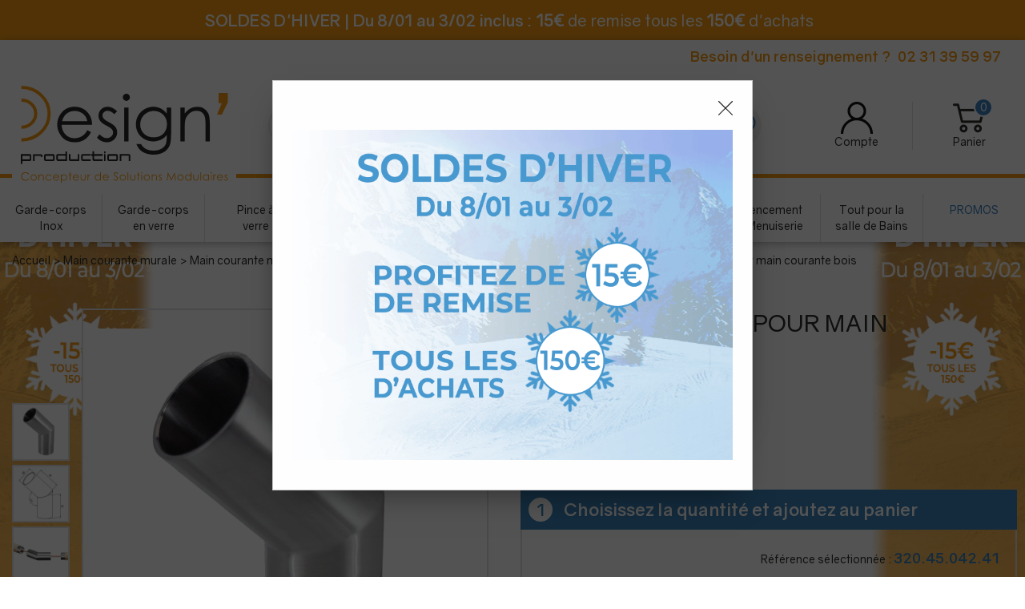

--- FILE ---
content_type: text/html; charset=iso-8859-1
request_url: https://www.designproduction.fr/913-raccord-inox-45-pour-main-courante-bois.html
body_size: 25885
content:
<!doctype html><html itemscope="" itemtype="http://schema.org/WebPage" lang="fr"><head>
<title>Raccord inox 45&deg; pour main courante bois</title><meta http-equiv="Content-Type" content="text/html; charset=iso-8859-1" /><meta name="description" lang="fr" content="Le raccord 45% pour main courante bois permet de réaliser une jonction angulaire de 45° sur le linéaire de votre main courante." /><meta name="keywords" xml:lang="fr" content="" />
<meta http-equiv="content-language" content="fr" /><meta name="language" content="fr" /><meta name="globalsign-domain-verification" content="qTvQi1x95dKYQD4iuknShJmabrLryeIGujAvyp1JM9" /><meta http-equiv="X-UA-Compatible" content="IE=edge" /><meta property='og:image' content='https://www.designproduction.fr/upload/image/raccord-inox-45--pour-main-courante-bois-p-image-46758-moyenne.jpg' /><link rel="icon" type="image/png" href="../themes/html/img/favicon.png" /><base href="https://www.designproduction.fr/dhtml/" /><meta name="google-site-verification" content="EOXdlWSiFRkfEOgU9qeN5KNmCqfuPXVbou3tW1gkCA0" />	   <meta content="width=device-width, initial-scale=1, minimum-scale=1, maximum-scale=1, user-scalable=no" name="viewport">
			<meta name="format-detection" content="telephone=no">
	<link rel="canonical" href="https://www.designproduction.fr/913-raccord-inox-45-pour-main-courante-bois.html" /><meta property="og:title" content="Raccord inox 45&deg; pour main courante bois" /><meta property="og:description" content="Le raccord 45% pour main courante bois permet de r&eacute;aliser une jonction angulaire de 45&deg; sur le lin&eacute;aire de votre main courante." /><meta property="og:type" content="website" /><meta property="og:url" content="https://www.designproduction.fr/913-raccord-inox-45-pour-main-courante-bois.html" /><meta property="og:site_name" content="Design Production" /><script type="text/javascript">
var param=new Object;

		function trad(name)
		{
			if(typeof(window.tTrad)=="undefined") {
				window.tTrad = new Array();
			}
			
			if(typeof(window.tTrad[name])!="undefined")
			{
				return window.tTrad[name];
			}
			else
			{
				  $.ajax({
				    url: "/ajax/get_traduction.php",
				    data: { 'name': name,
				    'fromweb':'web'},
				    async: false,
				    success: function(data) {
						window.tTrad[name] = data;
				    }
				  });

				return window.tTrad[name];
			}
		}
	   function tradn(name, n)
		{
			var sText = "";
			$.ajax({
				url: "/ajax/get_traduction.php",
				data: { 'name': name,
				'fromweb':'web', 'n': n},
				async: false,
				success: function(data) {
					sText = data;
				}
			});

			return sText;
		}var tTrad=[]
tTrad["16_client_actionco_lecture"]="Lecture";
tTrad["soit_un_total_de"]="Soit un total de";
tTrad["general_mmin_1"]="Jan";
tTrad["general_mmin_10"]="Oct";
tTrad["general_mmin_11"]="Nov";
tTrad["general_mmin_12"]="Dec";
tTrad["general_mmin_2"]="Fev";
tTrad["general_mmin_3"]="Mar";
tTrad["general_mmin_4"]="Avr";
tTrad["general_mmin_5"]="Mai";
tTrad["general_mmin_6"]="Juin";
tTrad["general_mmin_7"]="Juil";
tTrad["general_mmin_8"]="Aou";
tTrad["general_mmin_9"]="Sep";
tTrad["dimanche"]="Dimanche";
tTrad["lundi"]="Lundi";
tTrad["mardi"]="Mardi";
tTrad["mercredi"]="Mercredi";
tTrad["jeudi"]="Jeudi";
tTrad["vendredi"]="Vendredi";
tTrad["samedi"]="Samedi";
tTrad["tri_par"]="Trier par";
tTrad["ajouter"]="Ajouter";
tTrad["filtre_effacer"]="Effacer";
tTrad["selectionner_une_taille"]="Vous devez <strong>faire votre sélection</strong> afin de pouvoir l'ajouter au panier";
tTrad["cet_article_nest_pas_commandable"]="Cet article n'est <strong>actuellement pas commandable</strong>, merci de votre compréhension";
tTrad["chargement_en_cours"]="Chargement en cours";
tTrad["reculer"]="Reculer";
tTrad["pause"]="Pause";
tTrad["stop"]="Stop";
tTrad["avancer"]="Avancer";
tTrad["pack_non_configure"]="Veuillez configurer votre produit";
tTrad["veuillez_selectionner_un_point_relais"]="Veuillez sélectionner un Point Relais !";
tTrad["le_siret_est_incorrect"]="Le siret est incorrect";
tTrad["le_siren_est_incorrect"]="Le siren est incorrect";
tTrad["dimanche_min"]="Di";
tTrad["jeudi_min"]="Je";
tTrad["lundi_min"]="Lu";
tTrad["mardi_min"]="Ma";
tTrad["mercredi_min"]="Me";
tTrad["samedi_min"]="Sa";
tTrad["vendredi_min"]="Ve";
tTrad["choisissez_vos_articles"]="Choisissez au moins une variante";
tTrad["captcha_invalide"]="Caractères invalides";
tTrad["pattern_general"]="Général";
tTrad["pattern_societe"]="Société";
tTrad["n_articles_sur"]="{$n} article(s) sur";
tTrad["retrait_en_magasin"]="Retrait magasin";
tTrad["e_reservation"]="E-réservation";

var url_theme="../themes/html/";
var param=new Object;
</script>
<link href="/themes/html_responsive/fonts/Gravity-Bold.woff" as="font" type="font/woff" crossorigin><link href="/themes/html_responsive/fonts/Gravity-Bold.ttf" as="font" type="font/ttf" crossorigin><link href="/themes/html_responsive/fonts/Gravity-Bold.woff2" as="font" type="font/woff2" crossorigin><link href="/themes/html_responsive/fonts/Gravity-Bold.eot" as="font" type="font/eot" crossorigin><link href="/themes/html_responsive/fonts/Gravity-Bold.svg" as="font" type="font/svg" crossorigin><link href="/themes/html_responsive/fonts/Gravity-Light.woff2" as="font" type="font/woff2" crossorigin><link href="/themes/html_responsive/fonts/Gravity-Light.svg" as="font" type="font/svg" crossorigin><link href="/themes/html_responsive/fonts/Gravity-Light.woff" as="font" type="font/woff" crossorigin><link href="/themes/html_responsive/fonts/Gravity-Light.ttf" as="font" type="font/ttf" crossorigin><link href="/themes/html_responsive/fonts/Gravity-Light.eot" as="font" type="font/eot" crossorigin><link href="/themes/html_responsive/fonts/Gravity-Regular.woff2" as="font" type="font/woff2" crossorigin><link href="/themes/html_responsive/fonts/Gravity-Regular.eot" as="font" type="font/eot" crossorigin><link href="/themes/html_responsive/fonts/Gravity-Regular.woff" as="font" type="font/woff" crossorigin><link href="/themes/html_responsive/fonts/Gravity-Regular.svg" as="font" type="font/svg" crossorigin><link href="/themes/html_responsive/fonts/Gravity-Regular.ttf" as="font" type="font/ttf" crossorigin><link  href="https://www.designproduction.fr/themes/html/css/web.all.css?t=1766993423&p=admin_o8&r=1" rel="stylesheet" type="text/css" />
<link  href="https://www.designproduction.fr/themes/html/css/fiche_article.all.css?t=1768211581&p=admin_o8&r=1" rel="stylesheet" type="text/css" />
<link  href="https://www.designproduction.fr/themes/html_responsive/modeles/63/css/custom.all.css?t=1767874312&p=admin_o8&r=1" rel="stylesheet" type="text/css" />
<link  href="https://www.designproduction.fr/themes/html/css/spe.all.css?t=1615901568&p=admin_o8&r=1" rel="stylesheet" type="text/css" />
<link  href="https://www.designproduction.fr/themes/html/css/lib.all.css?t=1557414658&p=admin_o8&r=1" rel="stylesheet" type="text/css" />
<script src="../javascript/jquery-1.8.3.min+lazyload.js?t=1579794735" type="text/javascript"></script>			<style class="editor-css">
				.row:not(.expanded), .row:not(.expanded) .row:not(.expanded)
				{
					max-width:1380px !important;
				}
			</style>
			<script type="text/javascript">
function del(){
	var texte = "Êtes-vous sûr de vouloir supprimer ?";
	return confirm(texte);
}
</script>
    	<script type="text/javascript">
	// Redefine console.log()
		// {{{ COR : [TK15955]
		window.console.log = function (text) {};
		window.console.info = function (text) {};
		window.console.warn = function (text) {};
		window.console.error = function (text) {};
		window.dump=function(obj){};
		window.msg=function(obj){};
		// COR }}}
</script>
    

	<script>
			/**
			* Envoi les informations dans le dataLayer avec le bon format (structure de données).
			*/
			function gtag()
			{
			// {{{ COR : [TK15976]
			window.dataLayer = window.dataLayer || [];
			if (window.dataLayer.length > 0)
			{
			window.dataLayer.push(arguments);
			}
			// COR }}}
			}

			/**
			* Mettre à jour le dataLayer avec les informations de consentement de l'utilisateur.
			*
			* @param object oConsent : Les consentements / cookies acceptés ou refusés.
			* @param string sMode : Mode initialisation (default) ou mise à jour (update).
			*/
			function sendGtmConsent(oConsent = {}, sMode = 'default')
			{
				gtag('consent', sMode, {
					// Cookies publicitaires
					'ad_storage'				: oConsent.ad_storage,
				// {{{ COR : [TK15999]
				// Cookies publicitaires (Google)
				'ad_user_data'				: oConsent.ad_user_data,
				// Cookies publicitaires (Personnalisées)
				'ad_personalization'		: oConsent.ad_personalization,
				// COR }}}
					// Cookies statistiques
					'analytics_storage'			: oConsent.analytics_storage,
					// Cookies techniques
					'functionality_storage'		: oConsent.functionality_storage,
					// Cookies de personnalisation
					'personalization_storage'	: oConsent.personalization_storage,
					// Cookies de sécurité
					'security_storage'			: oConsent.security_storage
				});
			}
	</script>
		<script>
		var iGtmAddEventGa4 = 0;
		var iVersionDataLayerGa4 = 1;
	</script>
	<!-- Facebook Pixel Code -->
<script>
!function(f,b,e,v,n,t,s){if(f.fbq)return;n=f.fbq=function(){n.callMethod?
n.callMethod.apply(n,arguments):n.queue.push(arguments)};if(!f._fbq)f._fbq=n;
n.push=n;n.loaded=!0;n.version='2.0';n.queue=[];t=b.createElement(e);t.async=!0;
t.src=v;s=b.getElementsByTagName(e)[0];s.parentNode.insertBefore(t,s)}(window,
document,'script','https://connect.facebook.net/en_US/fbevents.js');
fbq('init', '949109711864631');
fbq('track', 'PageView');
</script>
<noscript><img height="1" width="1" style="display:none"
src="https://www.facebook.com/tr?id=949109711864631&ev=PageView&noscript=1"
/></noscript>
<!-- DO NOT MODIFY -->
<!-- End Facebook Pixel Code --><script type='text/javascript'>var _atsc_paq = _atsc_paq || [];
_atsc_paq.push(['atTrackPageView']);
_atsc_paq.push(['atEnableLinkTracking']);(function () {_atsc_paq.push(['setCookieDomain', 'atsc.activetrail.com']);
_atsc_paq.push(['atSetSiteId', '1109f350-f2d8-4462-a6e3-7ad9a00beaa1']);
_atsc_paq.push(['setUserId', '_atscid']);
_atsc_paq.push(['atSetTrackerUrl', '//atsc.activetrail.com/api/Track']);
_atsc_paq.push(['addListener', document]);
_atsc_paq.push(['addListenerIdle', document]);
_atsc_paq.push(['addListenerScrollTo', document]);
_atsc_paq.push(['addListenerCloseTab', document]);
var atsc_d = document, atsc_g = atsc_d.createElement('script'), atsc_s = atsc_d.getElementsByTagName('script')[0]; atsc_g.type = 'text/javascript'; atsc_g.type = 'text/javascript';atsc_g.async = true; atsc_g.defer = true; atsc_g.src = '//atsc.activetrail.com/Scripts/Atsc.js'; atsc_s.parentNode.insertBefore(atsc_g, atsc_s);})();</script></head>
<body 
class="html_responsive modele_63
article_460 
fiche_article 
os_mac nav_chrome rev_131
non_identifie
langue_1" 
data-responsive="1"
>
<div
class="off-canvas mobile_menu position-left  is-closed"
id="offCanvas" data-off-canvas data-transition="overlap"
data-content-scroll="true"
data-content-overlay="false"	>
<div class="row mobile_menu_header expanded align-middle">
<div class="column text-center">
<span class="mobile_menu_title" data-close data-default="Design Production">
Design Production
</span>
</div>
<div class="column mobile_menu_close shrink align-right text-right">
<span aria-hidden="true" data-close>
<i class="pop-close"></i>
</span>
</div>
</div>
<div class="row mobile_menu_content expanded">
<div class="column no-padding">
<ul class="menu vertical icons icon-left jq-drilldown drilldown">
<li class="mobile_menu_principal jq-drilldown-item
is-drilldown-submenu-parent	has-no-icon"
>
<a
class="d-block boutonHautLien jq-drilldown-link"
href="https://www.designproduction.fr/garde-corps-inox/"
>
<span>Garde-corps Inox</span>
</a>
<ul class="nested menu jq-drilldown-menu submenu is-drilldown-submenu invisible drilldown-submenu-cover-previous">
<li class="mobile_menu_see_all_link">
<a
class="d-block boutonHautLien jq-drilldown-link"
href="https://www.designproduction.fr/garde-corps-inox/"
>
<span>Voir "Garde-corps Inox"</span>
</a>
</li>
<li>
<span class="load-page" data-id="60892" data-language="1" data-exclude_web="1"></span>
</li>
</ul>
</li>
<li class="mobile_menu_principal jq-drilldown-item
is-drilldown-submenu-parent	has-no-icon"
>
<a
class="d-block boutonHautLien jq-drilldown-link"
href="https://www.designproduction.fr/profil-garde-corps-verre/"
>
<span>Garde-corps en verre</span>
</a>
<ul class="nested menu jq-drilldown-menu submenu is-drilldown-submenu invisible drilldown-submenu-cover-previous">
<li class="mobile_menu_see_all_link">
<a
class="d-block boutonHautLien jq-drilldown-link"
href="https://www.designproduction.fr/profil-garde-corps-verre/"
>
<span>Voir "Garde-corps en verre"</span>
</a>
</li>
<li>
<span class="load-page" data-id="60893" data-language="1" data-exclude_web="1"></span>
</li>
</ul>
</li>
<li class="mobile_menu_principal jq-drilldown-item
is-drilldown-submenu-parent	has-no-icon"
id="mob_menu-pince-verre"
>
<a
class="d-block boutonHautLien jq-drilldown-link"
href="https://www.designproduction.fr/pince-a-verre/"
>
<span>Pince à verre</span>
</a>
<ul class="nested menu jq-drilldown-menu submenu is-drilldown-submenu invisible drilldown-submenu-cover-previous">
<li class="mobile_menu_see_all_link">
<a
class="d-block boutonHautLien jq-drilldown-link"
href="https://www.designproduction.fr/pince-a-verre/"
>
<span>Voir "Pince à verre"</span>
</a>
</li>
<li>
<span class="load-page" data-id="60894" data-language="1" data-exclude_web="1"></span>
</li>
</ul>
</li>
<li class="mobile_menu_principal jq-drilldown-item
is-drilldown-submenu-parent	has-no-icon"
>
<a
class="d-block boutonHautLien jq-drilldown-link"
href="https://www.designproduction.fr/main-courante-murale/"
>
<span>Mains courantes</span>
</a>
<ul class="nested menu jq-drilldown-menu submenu is-drilldown-submenu invisible drilldown-submenu-cover-previous">
<li class="mobile_menu_see_all_link">
<a
class="d-block boutonHautLien jq-drilldown-link"
href="https://www.designproduction.fr/main-courante-murale/"
>
<span>Voir "Mains courantes"</span>
</a>
</li>
<li>
<span class="load-page" data-id="60895" data-language="1" data-exclude_web="1"></span>
</li>
</ul>
</li>
<li class="mobile_menu_principal jq-drilldown-item
is-drilldown-submenu-parent	has-no-icon"
>
<a
class="d-block boutonHautLien jq-drilldown-link"
href="https://www.designproduction.fr/tube-barre-inox/"
>
<span>Tubes et barres inox</span>
</a>
<ul class="nested menu jq-drilldown-menu submenu is-drilldown-submenu invisible drilldown-submenu-cover-previous">
<li class="mobile_menu_see_all_link">
<a
class="d-block boutonHautLien jq-drilldown-link"
href="https://www.designproduction.fr/tube-barre-inox/"
>
<span>Voir "Tubes et barres inox"</span>
</a>
</li>
<li>
<span class="load-page" data-id="60896" data-language="1" data-exclude_web="1"></span>
</li>
</ul>
</li>
<li class="mobile_menu_principal jq-drilldown-item
is-drilldown-submenu-parent	has-no-icon"
>
<a
class="d-block boutonHautLien jq-drilldown-link"
href="https://www.designproduction.fr/cable-inox-et-accessoires/"
>
<span>Câble inox & filet inox</span>
</a>
<ul class="nested menu jq-drilldown-menu submenu is-drilldown-submenu invisible drilldown-submenu-cover-previous">
<li class="mobile_menu_see_all_link">
<a
class="d-block boutonHautLien jq-drilldown-link"
href="https://www.designproduction.fr/cable-inox-et-accessoires/"
>
<span>Voir "Câble inox & filet inox"</span>
</a>
</li>
<li>
<span class="load-page" data-id="60897" data-language="1" data-exclude_web="1"></span>
</li>
</ul>
</li>
<li class="mobile_menu_principal jq-drilldown-item
is-drilldown-submenu-parent	has-no-icon"
>
<a
class="d-block boutonHautLien jq-drilldown-link"
href="https://www.designproduction.fr/quincaillerie-pour-porte-c1.html"
>
<span>Quincaillerie pour porte</span>
</a>
<ul class="nested menu jq-drilldown-menu submenu is-drilldown-submenu invisible drilldown-submenu-cover-previous">
<li class="mobile_menu_see_all_link">
<a
class="d-block boutonHautLien jq-drilldown-link"
href="https://www.designproduction.fr/quincaillerie-pour-porte-c1.html"
>
<span>Voir "Quincaillerie pour porte"</span>
</a>
</li>
<li>
<span class="load-page" data-id="61038" data-language="1" data-exclude_web="1"></span>
</li>
</ul>
</li>
<li class="mobile_menu_principal jq-drilldown-item
is-drilldown-submenu-parent	has-no-icon"
>
<a
class="d-block boutonHautLien jq-drilldown-link"
href="https://www.designproduction.fr/agencement-et-menuiseries-c8.html"
>
<span>Agencement & Menuiserie</span>
</a>
<ul class="nested menu jq-drilldown-menu submenu is-drilldown-submenu invisible drilldown-submenu-cover-previous">
<li class="mobile_menu_see_all_link">
<a
class="d-block boutonHautLien jq-drilldown-link"
href="https://www.designproduction.fr/agencement-et-menuiseries-c8.html"
>
<span>Voir "Agencement & Menuiserie"</span>
</a>
</li>
<li>
<span class="load-page" data-id="61039" data-language="1" data-exclude_web="1"></span>
</li>
</ul>
</li>
<li class="mobile_menu_principal jq-drilldown-item
is-drilldown-submenu-parent	has-no-icon"
>
<a
class="d-block boutonHautLien jq-drilldown-link"
href="https://www.designproduction.fr/la-salle-de-bain-c111.html"
>
<span>Tout pour la salle de Bains</span>
</a>
<ul class="nested menu jq-drilldown-menu submenu is-drilldown-submenu invisible drilldown-submenu-cover-previous">
<li class="mobile_menu_see_all_link">
<a
class="d-block boutonHautLien jq-drilldown-link"
href="https://www.designproduction.fr/la-salle-de-bain-c111.html"
>
<span>Voir "Tout pour la salle de Bains"</span>
</a>
</li>
<li>
<span class="load-page" data-id="61040" data-language="1" data-exclude_web="1"></span>
</li>
</ul>
</li>
<li class="mobile_menu_principal jq-drilldown-item
is-drilldown-submenu-parent	has-no-icon"
>
<a
class="d-block boutonHautLien jq-drilldown-link"
href="https://www.designproduction.fr/promos/"
>
<span>PROMOS</span>
</a>
<ul class="nested menu jq-drilldown-menu submenu is-drilldown-submenu invisible drilldown-submenu-cover-previous">
<li class="mobile_menu_see_all_link">
<a
class="d-block boutonHautLien jq-drilldown-link"
href="https://www.designproduction.fr/promos/"
>
<span>Voir "PROMOS"</span>
</a>
</li>
<li>
<span class="load-page" data-id="60901" data-language="1" data-exclude_web="1"></span>
</li>
</ul>
</li>
<li class="mobile_menu_separator"></li>
<li class="mobile_menu_secondaire">
<div class="row">
<style>
.top-link-item-60922 > a.lienHaut
{
color: #2B76BB !important;
}
.top-link-item-60922:hover > a.lienHaut
{
color: #2B76BB !important;
}
</style>
<div class="column small-12 large-shrink small-only-no-padding medium-only-no-padding top-link-item-60922"
id="menu-creer-compte-pro"
>
<a
href="https://www.designproduction.fr/creation-de-compte-pro-m60051.html"
class="lienHaut d-block"
>
<span>Créer un compte PRO</span>
</a>
</div>
<div class="column shrink no-padding show-for-large"><span class="separateur">|</span></div>
<style>
.top-link-item-60902 > a.lienHaut
{
}
.top-link-item-60902:hover > a.lienHaut
{
}
</style>
<div class="column small-12 large-shrink small-only-no-padding medium-only-no-padding top-link-item-60902"
id="menu-renseignement"
>
<a
href="tel:0231395997"
class="lienHaut d-block"
>
<span>Besoin d'un renseignement ?  <span>02 31 39 59 97</span></span>
</a>
</div>
</div>
</li>
<li class="mobile_menu_separator"></li>
<li class="mobile_menu_compte jq-drilldown-item is-drilldown-submenu-parent">
<a class="mobile_menu_compte_login d-block boutonHautLien" href="acces.php">
<span class="menu-picto"><i class="fa fa-user"></i></span>
<span>Compte</span>
</a>
</li>
<li class="mobile_menu_favoris">
<a class="d-block boutonHautLien" href="mes_favoris2.php">
<span class="menu-picto"><i class="fa fa-heart"></i></span>
<span>
Favoris
(<span data-favoris-count>0</span>)
</span>
</a>
</li>
</ul>
</div>
</div>
</div>
<div class="off-canvas-content" data-off-canvas-content>
<script type="text/javascript">
//Traitement asynchrone de google plus
(function() {
var po = document.createElement('script'); po.type = 'text/javascript'; po.async = true;
po.src = 'https://apis.google.com/js/plusone.js';
var s = document.getElementsByTagName('script')[0]; s.parentNode.insertBefore(po, s);
})();
</script>
<script>
//Traitement asynchrone de twitter
(function() {
var ga = document.createElement('script');
ga.type = 'text/javascript';
ga.async = true;
ga.src = 'http://platform.twitter.com/widgets.js';
if (window.location.protocol == "https:")
ga.src = 'https://platform.twitter.com/widgets.js';
var s = document.getElementsByTagName('script')[0]; s.parentNode.insertBefore(ga, s);
})();
</script>
<script>
//Traitement asynchrone de facebook
(function() {
var ga = document.createElement('script');
ga.type = 'text/javascript';
ga.async = true;
ga.src = 'http://connect.facebook.net/fr_FR/all.js#xfbml=1';
if (window.location.protocol == "https:")
ga.src = 'https://connect.facebook.net/fr_FR/all.js#xfbml=1';
var s = document.getElementsByTagName('script')[0]; s.parentNode.insertBefore(ga, s);
})();
</script>
<div id="curseur" class="infobulle"></div>
<div id="cont-popup-ap">
<div id="popup-ap">
<div id="border-trans"></div>
<div id="ap-cont"></div>
</div>
</div>
<div class="jq_div_aff_cookies_disclaimer">
<div class="reveal  modal-container " id="cookieDisclaimerPopup" data-reveal
data-close-on-click="" data-overlay="1" data-close-on-esc=""
data-animation-in="fade-in fast"	data-animation-out="fade-out fast"	>
<div class="modal-title">
<div class="row  no-margin no-padding align-top">
<div class="column modal-title-text">
</div>
</div>
</div>
<div class="modal-content margin-top-15">
<a id="ouvrirPopup"></a>
<div id="wookiesDisclaimer">
<!--AFFICHAGE GENERAL-->
<div class="row collapse align-center" id="divCookiesGeneral">
<div class="column small-12 text-right retourBouton">	
<a href="javascript:;" onclick="userCookieChoice('0');"><u>Continuer sans accepter</u> <i class="fa fa-angle-right"></i></a>
</div>
<div class="column small-12 titrePopup"><h3>Nous autorisez-vous à utiliser vos cookies ?</h3></div>
<div class="column small-12 texteIntro">
<p>Ils nous seront utiles pour :</p>
<ul>
<li>Am&eacute;liorer l'interface et les fonctionnalit&eacute;s du site</li>
<li>Mesurer les campagnes marketing et proposer des mises &agrave; jour sur nos produits</li>
<li>G&eacute;rer l'authentification et surveiller les erreurs techniques</li>
</ul>
</div>
<div class="column small-12 texteMentionsLegales">
<p>Certains cookies sont nécessaires à des fins techniques, ils sont donc dispensés de consentement. D'autres, non obligatoires, peuvent être utilisés pour la personnalisation des annonces et du contenu, la mesure des annonces et du contenu, la connaissance de l'audience et le développement de produits, les données de géolocalisation précises et l'identification par le balayage de l'appareil, le stockage et/ou l'accès aux informations sur un appareil. Si vous donnez votre consentement, celui-ci sera valable sur l’ensemble des sous-domaines de Design Production. Vous disposez de la possibilité de retirer votre consentement à tout moment en cliquant sur le widget en bas à droite de la page. Pour en savoir plus, consulter notre politique de cookie.</p>
</div>
<div class="column small-12">
<div class="row collapse align-justify">
<div class="column small-12 medium-shrink">
<a class="btn configBouton full-width" id="cmp_configurer">Configurer</a>
</div>
<div class="column small-12 medium-expand">
<div class="row align-justify medium-align-right">
<div class="column small-12 medium-shrink text-right no-padding">	
<a class="btn-primary full-width AcceptAllBouton" href="javascript:;" onclick="userCookieChoice('1');"><i class="fa fa-check"></i> Accepter tout</a>
</div>
</div>
</div>
</div>
</div>
</div>
<!--AFFICHAGE CONFIGURATION-->
<div id="divCookiesConfig" style="display: none">
<div class="row collapse divCookiesConfigHeader">
<div class="column small-12 text-left retourBouton">	
<a id="retourDivCookiesGeneral"><i class="fa fa-angle-left"></i> <u>Retour</u></a>
</div>
<div class="column small-12 titrePopup"><h3>Détails des cookies présents sur le site</h3></div>
<!--BOUTONS-->
<div class="column small-12">
<div class="row align-justify medium-align-left">
<div class="column shrink no-padding">
<a class="btn-secondary RefuseAllBouton" id="cmp_refuse_all"><i class="fa fa-times"></i> Tout refuser</a>
</div>
<div class="column shrink small-only-no-padding">
<a class="btn-primary AcceptAllBouton" id="cmp_accept_all"><i class="fa fa-check"></i> Accepter tout</a>
</div>
</div>
</div>
</div>
<div class="row collapse small-12 divCookiesConfigContent">
<!--REGLER LA HAUTEUR POUR AVOIR 3 TYPES DE COOKIES AFFICHES-->
<div class="column small-12">
<div class="listeTypeCookies row collapse" id="listeTypeCookies">
<!--COOKIES NECESSAIRES-->
<div class="column small-12 listeTypeCookiesBloc">
<div class="row collapse align-top align-justify">
<div class="column shrink">
<label for="cookies_tech" class="cmpTitre">
Nécessaires
</label>
</div>
<div class="column shrink">
<label class="checkboxSwitch">
<input type="checkbox" class="no-margin cmpBouton" id="cookies_tech" checked disabled />
<span></span>
</label>
</div>
</div>
<p class="cmpDetails">Les cookies nécessaires sont utiles au bon fonctionnement du site. Ils permettent de réaliser des fonctions de base comme la navigation de page et l'accès aux zones sécurisées du site web. Le site web ne peut pas fonctionner correctement sans ces cookies.</p>
</div>
<!--COOKIES PERSONNALISATION-->
<div class="column small-12 listeTypeCookiesBloc">
<div class="row collapse align-top align-justify">
<div class="column shrink">
<label for="cookies_perso" class="cmpTitre">
Personnalisation
</label>
</div>
<div class="column shrink">
<label class="checkboxSwitch">
<input type="checkbox" class="no-margin cmpBouton" id="cookies_perso" onchange="userCookieTypeChoice('cookies_perso');"
onclick="userCookieTypeChoice('cookies_perso');"  />
<span></span>
</label>
</div>
</div>
<p class="cmpDetails">Les cookies de personnalisation permettent à un site web de retenir des informations qui modifient la manière dont le site se comporte ou s’affiche, comme votre langue préférée ou la région dans laquelle vous vous situez.</p>
</div>
<!--COOKIES STATISTIQUES-->
<div class="column small-12 listeTypeCookiesBloc">
<div class="row collapse align-top align-justify">
<div class="column shrink">
<label for="cookies_stat" class="cmpTitre">
Statistiques
</label>
</div>
<div class="column shrink">
<label class="checkboxSwitch">
<input type="checkbox" class="no-margin cmpBouton" id="cookies_stat" onchange="userCookieTypeChoice('cookies_stat');"
onclick="userCookieTypeChoice('cookies_stat');"  />
<span></span>
</label>
</div>
</div>
<p class="cmpDetails">Les cookies marketing aident les propriétaires du site web, par la collecte et la communication d'informations de manière anonyme, à comprendre comment les visiteurs interagissent avec les sites web.</p>
</div>
<!--COOKIES PUBLICITAIRES-->
<div class="column small-12 listeTypeCookiesBloc">
<div class="row collapse align-top align-justify">
<div class="column shrink">
<label for="cookies_pub" class="cmpTitre">
Marketing
</label>
</div>
<div class="column shrink">
<label class="checkboxSwitch">
<input type="checkbox" class="no-margin cmpBouton" id="cookies_pub" onchange="userCookieTypeChoice('cookies_pub');"
onclick="userCookieTypeChoice('cookies_pub');"  />
<span></span>
</label>
</div>
</div>
<p class="cmpDetails">Les cookies statistiques permettent le suivi des visiteurs sur le site. Ils ont pour but de vous proposer un ciblage publicitaire plus pertinent et donc plus intéressant pour les éditeurs et les annonceurs.</p>
</div>
<!--COOKIES AUTRES-->
<div class="column small-12 listeTypeCookiesBloc">
<div class="row collapse align-top align-justify">
<div class="column shrink">
<label for="cookies_secu" class="cmpTitre">
Autres
</label>
</div>
<div class="column shrink">
<label class="checkboxSwitch">
<input type="checkbox" class="no-margin cmpBouton" id="cookies_secu" onchange="userCookieTypeChoice('cookies_secu');"
onclick="userCookieTypeChoice('cookies_secu');"  />
<span></span>
</label>
</div>
</div>
<p class="cmpDetails">Ce sont les cookies qui n'entrent  dans aucune des catégories ci-dessus ou qui n'ont pas encore été classés.</p>
</div>
</div>
</div>
</div> 
<div class="row collapse small-12 divCookiesConfigFooter">
<!--CONFIRMER SELECTION-->
<div class="column small-12">
<div class="row collapse align-right">
<div class="column small-12 large-shrink">
<a class="btn-primary AcceptAllBouton full-width" href="javascript:;" onclick="userCookieChoice('2');">
<i class="fa fa-check" aria-hidden="true"></i> Confirmer la sélection
</a>
</div>
</div>
</div>
</div>
</div>
</div>	
</div>
</div>
<script>
$(document).ready(function()
{
$('').on('click', function(){
$('#cookieDisclaimerPopup').foundation('open');
});
if (typeof bindLazyLoading == 'function')
{
$('#cookieDisclaimerPopup').on('open.zf.reveal', function()
{
bindLazyLoading($(this)[0].querySelectorAll('img[loading="lazy"]'));
});
}
});
</script>
</div>
<div class="reveal large modal-container " id="modalSearchAutocomplete" data-reveal
data-close-on-click="1" data-overlay="1" data-close-on-esc=""
data-animation-in="fade-in fast"	data-animation-out="fade-out fast"	>
<div class="modal-title">
<div class="row  no-margin no-padding align-top">
<div class="column modal-title-text">
Rechercher un produit, une marque...
</div>
<div class="column shrink align-right text-right no-padding">
<button class="position-relative" data-close aria-label="Close modal" type="button">
<span aria-hidden="true">
<i class="pop-close">&nbsp;</i>
</span>
</button>
</div>
</div>
</div>
<div class="modal-content margin-top-15">
<div class="row align-middle align-center">
<div class="column small-12 margin-bottom-15 medium-expand Head_recherche_container">
<form action="dhtml/resultat_recherche.php" method="get" name="form_recherche_autocomplete" class="row collapse expanded align-middle Head_recherche">
<div class="column small-12">
<div class="input-group no-margin">
<input name="keywords" autocomplete="off" type="text" class="recherche_deluxe_input no-margin input-text-search" value="" maxlength="255" />
<div class="input-group-button">
<input name="ok" type="submit" value="&nbsp;" class="button Head_rechBouton" />
<i class="fa fa-spinner fa-spin hide"></i>
</div>
</div>
</div>
</form>
</div>
</div>
<div class="row search_deluxe_bloc">
<div class="column no-result hide">
<span>Aucune correspondance trouvée</span>
</div>
<div class="column search_deluxe">
<div class="row search_deluxe_content">
<div class="column small-12 medium-8 resultat">
<div class="row no-margin no-padding resultat_article margin-right-10">
<div class="column small-12 padded-columns">
<div class="row align-middle">
<div class="column small-12 no-padding small-text-left large-collapse medium-expand titre">
Produits correspondants
</div>
<div class="column small-12 medium-shrink small-text-left medium-text-right title-nb-product no-padding">
<a class="jq-search-more" href="">Voir les <span class="nb_product"></span> résultats <i class="fa fa-angle-right"></i></a>
</div>
</div>
</div>
<div class="column small-12 padded-columns">
<div class="row align-middle liste_article"></div>
</div>
</div>
<div class="row resultat_categorie no-margin no-padding">
<div class="column small-12 padded-columns">
<div class="row align-middle">
<div class="column small-12 titre no-padding">
Catégories
</div>
</div>
</div>
<div class="column small-12 padded-columns">
<ul class="liste_categorie"></ul>
</div>
</div>
</div>
<div class="column small-12 medium-4 suggestion_historique">
<div class="row suggests no-margin">
<div class="column small-12 padded-columns">
<div class="row align-middle">
<div class="column small-12 no-padding small-text-left large-collapse medium-expand titre">
Vous recherchez...
</div>
</div>
</div>
<div class="column small-12 padded-columns">
<div class="row list_suggests"></div>
</div>
</div>
<div class="row historique no-margin">
<div class="column small-12 padded-columns">
<div class="row align-middle">
<div class="column small-12 no-padding small-text-left large-collapse medium-expand titre">
Historique de recherche
</div>
</div>
</div>
<div class="column small-12 padded-columns">
<div class="row list_history"></div>
</div>
</div>
</div>
</div>
</div>
</div>
</div>
</div>
<script>
$(document).ready(function()
{
if (typeof bindLazyLoading == 'function')
{
$('#modalSearchAutocomplete').on('open.zf.reveal', function()
{
bindLazyLoading($(this)[0].querySelectorAll('img[loading="lazy"]'));
});
}
});
</script>
<div id='boite_message_boite' style='display:none; z-index:2000000000; width:300px; '> </div>
<div id='boite_message_fond' style='position:absolute;display:block; z-index:1000000000; top:0px;left:0px;width:0px;height:0px; background-color:#ffffff;filter :alpha(opacity=0);opacity:0;'>
<input type="hidden" id="id_menu_en_cours" value="460" />
</div>
<div class="fond-page" name="top">
<div id="preHeader" class="no-margin">
<div class="preHeader_contenu">
<style>.id-usr-i5hfog{padding-right:0 !important;padding-left:0 !important;align-items:center !important;text-align:center !important;}.id-usr-it4jx3{padding-right:0 !important;padding-left:0 !important;align-items:center !important;text-align:center !important;}.id-usr-iaoowl{font-size:16px !important;color:#ffffff !important;font-family:gravity-regular !important;padding-right:5px !important;padding-left:5px !important;padding-top:3px !important;padding-bottom:3px !important;}.id-usr-ixn772{padding-right:0 !important;padding-left:0 !important;align-items:center !important;text-align:center !important;}.id-usr-il2zjr{font-size:16px !important;color:#ffffff !important;font-family:gravity-bold !important;padding-right:5px !important;padding-left:5px !important;padding-top:0 !important;padding-bottom:0 !important;}.id-usr-ipqmyz{padding-right:0 !important;padding-left:0 !important;align-items:center !important;text-align:center !important;}.id-usr-iy8lc3{justify-content:center !important;min-height:50px !important;padding-top:5px !important;padding-bottom:5px !important;align-items:center !important;}.id-usr-i8sx2p{padding-right:0 !important;padding-left:0 !important;border-color:#000000;}.id-usr-itwlzo{border-color:#000000;background-color:#f39200;}.id-usr-ik0tb{padding-right:0 !important;padding-left:0 !important;align-items:center !important;text-align:center !important;}.id-usr-ill4c{padding-right:0 !important;padding-left:0 !important;align-items:center !important;text-align:center !important;}.id-usr-isl5z{font-size:16px !important;color:#ffffff !important;font-family:gravity-regular !important;padding-right:5px !important;padding-left:5px !important;padding-top:3px !important;padding-bottom:3px !important;}.id-usr-inlj3{padding-right:0 !important;padding-left:0 !important;align-items:center !important;text-align:center !important;}.id-usr-ivrts{font-size:16px !important;color:#ffffff !important;font-family:gravity-bold !important;padding-right:5px !important;padding-left:5px !important;padding-top:0 !important;padding-bottom:0 !important;}.id-usr-id3wn{padding-right:0 !important;padding-left:0 !important;align-items:center !important;text-align:center !important;}.id-usr-il64g{justify-content:center !important;min-height:50px !important;padding-top:5px !important;padding-bottom:5px !important;align-items:center !important;}.id-usr-ijw7e{padding-right:0 !important;padding-left:0 !important;border-color:#000000;}.id-usr-indr7{border-color:#000000;background-image:url(72586_grande.jpg);background-position:center center;background-size:cover;}.id-usr-izpro{padding-right:0 !important;padding-left:0 !important;border-color:#14395a;background-color:#14395a;}.id-usr-izmnr{border-color:#2b76bb;background-color:#2b76bb;flex-direction:row !important;}.id-usr-id5uz{padding-right:0 !important;padding-left:0 !important;align-items:center !important;text-align:center !important;}.id-usr-igeou{padding-right:0 !important;padding-left:0 !important;align-items:center !important;text-align:center !important;}.id-usr-ipx0k{font-size:16px !important;color:#ffffff !important;font-family:gravity-regular !important;padding-right:5px !important;padding-left:5px !important;padding-top:3px !important;padding-bottom:3px !important;}.id-usr-i2lht{padding-right:0 !important;padding-left:0 !important;align-items:center !important;text-align:center !important;}.id-usr-i7xta{font-size:16px !important;color:#ffffff !important;font-family:gravity-bold !important;padding-right:5px !important;padding-left:5px !important;padding-top:0 !important;padding-bottom:0 !important;}.id-usr-i9qvn{padding-right:0 !important;padding-left:0 !important;align-items:center !important;text-align:center !important;}.id-usr-ijkbv{justify-content:center !important;min-height:50px !important;padding-top:5px !important;padding-bottom:5px !important;align-items:center !important;}.id-usr-ih3e6{padding-right:0 !important;padding-left:0 !important;border-color:#000000;}.id-usr-ihcjg{border-color:#000000;background-color:#6d0d0f;}.id-usr-istn1{padding-right:0 !important;padding-left:0 !important;align-items:center !important;text-align:center !important;}.id-usr-ib8h2{padding-right:0 !important;padding-left:0 !important;align-items:center !important;text-align:center !important;}.id-usr-i0wpb{font-size:16px !important;color:#ffffff !important;font-family:gravity-regular !important;padding-right:5px !important;padding-left:5px !important;padding-top:3px !important;padding-bottom:3px !important;}.id-usr-i0uyg{padding-right:0 !important;padding-left:0 !important;align-items:center !important;text-align:center !important;}.id-usr-ix47h{font-size:16px !important;color:#ffffff !important;font-family:gravity-bold !important;padding-right:5px !important;padding-left:5px !important;padding-top:0 !important;padding-bottom:0 !important;}.id-usr-i7yt5{padding-right:0 !important;padding-left:0 !important;align-items:center !important;text-align:center !important;}.id-usr-izsvl{justify-content:center !important;min-height:50px !important;padding-top:5px !important;padding-bottom:5px !important;align-items:center !important;background-color:#2b76bb;}.id-usr-i4wd1{padding-right:0 !important;padding-left:0 !important;border-color:#000000;background-color:#2b76bb;}.id-usr-ioccp{background-color:#2b76bb;border-color:#000000;}.id-usr-5ffd91bd779e2{justify-content:center !important;min-height:50px !important;padding-top:5px !important;padding-bottom:5px !important;align-items:center !important;background-color:#1d1d1b;}.id-usr-5ffd91bd77908{padding-right:0 !important;padding-left:0 !important;align-items:center !important;text-align:center !important;}.id-usr-5ffd91bd77814{font-size:16px !important;color:#ffffff !important;font-family:gravity-bold !important;padding-right:5px !important;padding-left:5px !important;padding-top:0 !important;padding-bottom:0 !important;}.id-usr-iz83x{padding-right:0 !important;padding-left:0 !important;border-color:#000000;background-color:#000000;}.id-usr-i76qp{background-color:#1D1D1B;border-color:#000000;}.id-usr-ipweg{padding-right:0 !important;padding-left:0 !important;align-items:center !important;text-align:center !important;}.id-usr-i1q9p{font-size:16px !important;color:#ffffff !important;font-family:gravity-regular !important;padding-right:5px !important;padding-left:5px !important;padding-top:3px !important;padding-bottom:3px !important;}.id-usr-iexcr{padding-right:0 !important;padding-left:0 !important;align-items:center !important;text-align:center !important;}.id-usr-iau8z{font-size:16px !important;color:#f39200 !important;font-family:gravity-bold !important;padding-right:15px !important;padding-left:15px !important;border-width:1px !important;border-style:solid !important;border-color:#f39200;border-top-left-radius:20px !important;border-top-right-radius:20px !important;border-bottom-left-radius:20px !important;border-bottom-right-radius:20px !important;}.id-usr-iiq8y{padding-right:0 !important;padding-left:0 !important;align-items:center !important;text-align:center !important;}.id-usr-iki0i{padding-right:0 !important;padding-left:0 !important;border-color:#000000;background-color:#cf0821;}.id-usr-i4zxi{padding-right:0 !important;padding-left:0 !important;border-color:#000000;background-color:#ffffff;}.id-usr-i7thr{justify-content:center !important;min-height:50px !important;padding-top:5px !important;padding-bottom:5px !important;align-items:center !important;border-color:#2b76bb;}.id-usr-i0iyf{padding-right:0 !important;padding-left:0 !important;align-items:center !important;text-align:center !important;border-color:#2b76bb;}.id-usr-iwp8f{font-size:16px !important;color:#ffffff !important;font-family:gravity-bold !important;padding-right:5px !important;padding-left:5px !important;padding-top:0 !important;padding-bottom:0 !important;}.id-usr-itryq{background-color:#1D1D1B;border-color:#000000;}.id-usr-ijb49{padding-right:0 !important;padding-left:0 !important;border-color:#000000;background-color:#000000;}.id-usr-iwyti{justify-content:center !important;min-height:50px !important;padding-top:5px !important;padding-bottom:5px !important;align-items:center !important;background-color:#1d1d1b;}.id-usr-iixzj{padding-right:0 !important;padding-left:0 !important;align-items:center !important;text-align:center !important;}.id-usr-iyhvj{font-size:16px !important;color:#ffffff !important;font-family:gravity-bold !important;padding-right:5px !important;padding-left:5px !important;padding-top:0 !important;padding-bottom:0 !important;}.id-usr-i2ddj{padding-right:0 !important;padding-left:0 !important;align-items:center !important;text-align:center !important;}.id-usr-ipidf{font-size:16px !important;color:#ffffff !important;font-family:gravity-regular !important;padding-right:5px !important;padding-left:5px !important;padding-top:3px !important;padding-bottom:3px !important;}.id-usr-ir4fi{padding-right:0 !important;padding-left:0 !important;align-items:center !important;text-align:center !important;}.id-usr-iejkr{padding-right:0 !important;padding-left:0 !important;align-items:center !important;text-align:center !important;}@media (min-width: 40em){.id-usr-iaoowl{padding-right:10px !important;padding-left:0 !important;}.id-usr-isl5z{padding-right:10px !important;padding-left:0 !important;}.id-usr-izsvl{background-color:#2b76bb;}.id-usr-ipx0k{padding-right:10px !important;padding-left:0 !important;}.id-usr-i0wpb{padding-right:10px !important;padding-left:0 !important;}.id-usr-i1q9p{padding-right:10px !important;padding-left:0 !important;}.id-usr-izmnr{background-color:rgba(255,255,255,0);}.id-usr-izpro{background-color:#14395a;}.id-usr-i4zxi{background-color:#ffffff;}.id-usr-i7thr{background-color:#ffffff;}.id-usr-iki0i{background-color:#cf0821;}.id-usr-ipidf{padding-right:10px !important;padding-left:0 !important;}}@media (min-width: 64em){.id-usr-i5hfog{padding-top: !important;padding-bottom: !important;padding-right: !important;padding-left: !important;}.id-usr-it4jx3{padding-top: !important;padding-bottom: !important;padding-right: !important;padding-left: !important;}.id-usr-iaoowl{font-size:20px !important;padding-left:0 !important;}.id-usr-ixn772{padding-top: !important;padding-bottom: !important;padding-right: !important;padding-left: !important;}.id-usr-il2zjr{font-size:20px !important;padding-left:0 !important;}.id-usr-ipqmyz{padding-top: !important;padding-bottom: !important;padding-right: !important;padding-left: !important;}.id-usr-i8sx2p{border-width: !important;}.id-usr-itwlzo{border-width: !important;background-color:#f39200;}.id-usr-ik0tb{padding-top: !important;padding-bottom: !important;padding-right: !important;padding-left: !important;}.id-usr-ill4c{padding-top: !important;padding-bottom: !important;padding-right: !important;padding-left: !important;}.id-usr-isl5z{font-size:20px !important;padding-left:5px !important;}.id-usr-inlj3{padding-top: !important;padding-bottom: !important;padding-right: !important;padding-left: !important;}.id-usr-ivrts{font-size:20px !important;padding-left:0 !important;}.id-usr-id3wn{padding-top: !important;padding-bottom: !important;padding-right: !important;padding-left: !important;}.id-usr-il64g{border-color:#2b76bb;}.id-usr-indr7{border-color:#2b76bb;background-color:rgba(255,255,255,0);}.id-usr-izpro{border-color:#1d1d1b;background-color:#14395a;}.id-usr-izmnr{border-color:#000000;}.id-usr-id5uz{padding-top: !important;padding-bottom: !important;padding-right: !important;padding-left: !important;}.id-usr-igeou{padding-top: !important;padding-bottom: !important;padding-right: !important;padding-left: !important;}.id-usr-ipx0k{font-size:20px !important;padding-left:0 !important;}.id-usr-i2lht{padding-top: !important;padding-bottom: !important;padding-right: !important;padding-left: !important;}.id-usr-i7xta{font-size:20px !important;padding-left:0 !important;}.id-usr-i9qvn{padding-top: !important;padding-bottom: !important;padding-right: !important;padding-left: !important;}.id-usr-ih3e6{border-width: !important;}.id-usr-ihcjg{background-color:#6d0d0f;border-width: !important;}.id-usr-istn1{padding-top: !important;padding-bottom: !important;padding-right: !important;padding-left: !important;}.id-usr-ib8h2{padding-top: !important;padding-bottom: !important;padding-right: !important;padding-left: !important;}.id-usr-i0wpb{font-size:20px !important;padding-left:5px !important;}.id-usr-i0uyg{padding-top: !important;padding-bottom: !important;padding-right: !important;padding-left: !important;}.id-usr-ix47h{font-size:20px !important;padding-left:0 !important;border-color:#2b76bb;}.id-usr-i7yt5{padding-top: !important;padding-bottom: !important;padding-right: !important;padding-left: !important;}.id-usr-izsvl{border-color:#2b76bb;background-color:#2b76bb;}.id-usr-i4wd1{border-color:#2b76bb;background-color:#2b76bb;}.id-usr-ioccp{border-color:#2b76bb;}.id-usr-iau8z{font-size:20px !important;}.id-usr-i1q9p{font-size:20px !important;padding-left:5px !important;}.id-usr-5ffd91bd77814{font-size:20px !important;padding-left:0 !important;border-color:#2b76bb;}.id-usr-5ffd91bd77908{padding-top: !important;padding-bottom: !important;padding-right: !important;padding-left: !important;}.id-usr-ipweg{padding-top: !important;padding-bottom: !important;padding-right: !important;padding-left: !important;}.id-usr-iexcr{padding-top: !important;padding-bottom: !important;padding-right: !important;padding-left: !important;}.id-usr-iiq8y{padding-top: !important;padding-bottom: !important;padding-right: !important;padding-left: !important;}.id-usr-iz83x{border-color:#1d1d1b;background-color:#1d1d1b;}.id-usr-i76qp{border-color:#000000;}.id-usr-iki0i{border-color:#1d1d1b;background-color:#cf0821;}.id-usr-i4zxi{border-color:#1d1d1b;background-color:#ffffff;}.id-usr-i0iyf{padding-top: !important;padding-bottom: !important;padding-right: !important;padding-left: !important;}.id-usr-iwp8f{font-size:20px !important;padding-left:0 !important;border-color:#2b76bb;}.id-usr-itryq{border-color:#000000;}.id-usr-ijb49{border-color:#1d1d1b;background-color:#1d1d1b;}.id-usr-iixzj{padding-top: !important;padding-bottom: !important;padding-right: !important;padding-left: !important;}.id-usr-iyhvj{font-size:20px !important;padding-left:0 !important;border-color:#2b76bb;}.id-usr-i2ddj{padding-top: !important;padding-bottom: !important;padding-right: !important;padding-left: !important;}.id-usr-ipidf{font-size:20px !important;padding-left:5px !important;}.id-usr-ir4fi{padding-top: !important;padding-bottom: !important;padding-right: !important;padding-left: !important;}.id-usr-iejkr{padding-top: !important;padding-bottom: !important;padding-right: !important;padding-left: !important;}};</style>	<div
class="row-template row no-margin expanded  id-usr-itwlzo  margin-0-auto"	data-uniqid="1764684775"
>
<div
class="column-template no-margin  id-usr-i8sx2p  column small-12 medium-expand flex-dir-column"	data-uniqid="1764684823"
>
<div
class="row-template row no-margin  id-usr-iy8lc3  margin-0-auto"	data-uniqid="1764684819"
>
<div
class="column-template no-margin  id-usr-ipqmyz  column small-12 large-shrink flex-dir-column"	data-uniqid="1764684851"
>
<div
class="text-template row no-margin  id-usr-il2zjr"	data-uniqid="1764684784"
>
<div class="column no-padding small-12
">
<div class="row collapse
template-content	">
<div class="column">
<div  class="text-template-content ">
<p><span style="color: #ffffff;"><strong>SOLDES D'HIVER</strong> | Du 8/01 au 3/02 inclus :</span></p>	</div>
</div>
</div>
</div>
</div>
</div>
<div
class="column-template no-margin  id-usr-ixn772  column small-12 medium-only-shrink large-shrink flex-dir-column"	data-uniqid="1764684825"
>
<div
class="text-template row no-margin  id-usr-iaoowl"	data-uniqid="1764684757"
>
<div class="column no-padding small-12
">
<div class="row collapse
template-content	">
<div class="column">
<div  class="text-template-content ">
<p><strong>15&euro;</strong> <span style="color: #ffffff;">de remise tous les</span> <strong>150&euro;</strong> <span style="color: #ffffff;">d'achats</span></p>	</div>
</div>
</div>
</div>
</div>
</div>
<div
class="column-template no-margin  id-usr-it4jx3  column shrink flex-dir-column"	data-uniqid="1764684844"
>
</div>
<div
class="column-template no-margin  id-usr-i5hfog  column shrink flex-dir-column"	data-uniqid="1764684787"
>
</div>
</div>
</div>
</div>
</div>
</div>
<header id="header-head-fond" class="Head_fond">
<div data-sticky-container class="hide-for-large">
<div id="small-header" class="row align-middle"
data-sticky data-options="marginTop:0;" data-top-anchor="header-head-fond" 
data-sticky-on="small"
>
<div class="column small-12">
<div class="row collapse expanded align-middle">
<div class="column shrink colonne-small-menu">
<button type="button" data-toggle="offCanvas" style="cursor: pointer">
<i class="fa fa-bars fa-2x"></i>
</button>
</div>
<div class="column colonne-small-logo">
<a href="https://www.designproduction.fr/" id="id_accueil">
<img class="head_small_logo" src="/themes/html_responsive/modeles/63/img/logo/logo_mobile_1.png" alt="https://www.designproduction.fr/" title="https://www.designproduction.fr/"/>
</a>
</div>
<div class="column shrink colonne-small-recherche">
<div class="head_item">
<a href="#">
<div class="head_item_picto d-block button-search">
<img data-lazy="/themes/html_responsive/modeles/63/img/public/btn-recherche.png" loading="lazy" onload="bindLazyLoading(this);" />
</div>
</a>
</div>
</div>
<div class="column shrink colonne-small-panier">
<div class="Head_panier head_item">
<div id="refresh_panier_header_mobile" class="d-block" data-cart-count>
<a href="panier.php">
<span class="d-block head_item_picto Head_panier_new">
<div class="head_item_badge highlight" data-cart-count>
0
</div>
<img data-lazy="/themes/html_responsive/modeles/63/img/public/picto-panier.png" loading="lazy" onload="bindLazyLoading(this);" />
</span>
<span class="d-block head_item_title show-for-large jq_head_price">
Panier
</span>
</a>
</div>
</div>
</div>
</div>
</div>
</div>
</div>
<div data-sticky-container class="show-for-large Head row expanded 
no-phrase	 no-share"
id="large-header">
<div class="column small-12 no-padding" 
data-sticky	data-options="marginTop:0;" data-top-anchor="start-sticky-menu"
data-sticky-on="large"
>
<div class="row collapse">
<div class="Head_topFond column small-12">
<div class="Head_top row align-justify">
<div class="Head_divers column  text-right">
<div class="Head_liens row expanded align-right align-middle">
<style>
.top-link-item-60922 > a.lienHaut
{
color: #2B76BB !important;
}
.top-link-item-60922:hover > a.lienHaut
{
color: #2B76BB !important;
}
</style>
<div class="column small-12 large-shrink small-only-no-padding medium-only-no-padding top-link-item-60922"
id="menu-creer-compte-pro"
>
<a
href="https://www.designproduction.fr/creation-de-compte-pro-m60051.html"
class="lienHaut d-block"
>
<span>Créer un compte PRO</span>
</a>
</div>
<div class="column shrink no-padding show-for-large"><span class="separateur">|</span></div>
<style>
.top-link-item-60902 > a.lienHaut
{
}
.top-link-item-60902:hover > a.lienHaut
{
}
</style>
<div class="column small-12 large-shrink small-only-no-padding medium-only-no-padding top-link-item-60902"
id="menu-renseignement"
>
<a
href="tel:0231395997"
class="lienHaut d-block"
>
<span>Besoin d'un renseignement ?  <span>02 31 39 59 97</span></span>
</a>
</div>
</div>
</div>
</div>
</div>
<div
class="Head_bandeauMenu column small-12"
>
<div class="Head_bandeauFond" id="start-sticky-menu">
<div class="row align-middle">
<div class="column large-3 colonne-large-logo">
<div class="Head_logo d-flex align-center-middle">
<a href="https://www.designproduction.fr/" id="id_accueil">
<img class="head_large_logo" data-lazy="/themes/html_responsive/modeles/63/img/logo/logo_header_1.png" alt="https://www.designproduction.fr/" title="https://www.designproduction.fr/" loading="lazy" onload="bindLazyLoading(this)"/>
</a>
</div>
</div>
<div class="column colonne-large-recherche">
<div class="row expanded align-center align-middle collapse position-relative">
<div class="column small-12 Head_recherche_container text-right">
<div class="Head_recherche" id="head-recherche">
<form class="row collapse expanded align-middle" action="https://www.designproduction.fr/dhtml/resultat_recherche.php" method="get" name="form_recherche">
<div class="column small-12">
<div class="input-group no-margin button-search">
<input
data-doofinder="true"
name="keywords"
type="text"
maxlength="255"
placeholder="Rechercher un produit, une marque..."
value=""
id="keywords_searchbar"
class="input-group-field input-text-search column no-margin"
autocomplete="keywords_searchbar"
>
<div class="input-group-button">
<button type="submit" class="button Head_rechBouton" value=""></button>
</div>
</div>
</div>
<div id="search-autocomplete" class="column small-12">
</div>
</form>
</div>
</div>
</div>
</div>
<div class="column shrink colonne-large-espacepro">
<a href="../avantages-pour-les-pros-m60272.html" class="Head_espacepro">Espace PRO</a>
</div>
<div class="column shrink colonne-large-favoris" id="picto-favoris-header" data-hover="/themes/html_responsive/modeles/63/img/public/picto-favoris_hover.png" data-hover-item=".Head_favoris img">
<a href="mes_favoris2.php" class="Head_favoris" title="Favoris">
<span data-favoris-count>0</span>
<img data-lazy="/themes/html_responsive/modeles/63/img/public/picto-favoris.png" loading="lazy" onload="bindLazyLoading(this);"/>
</a>
</div>
<div class="column head_item_container colonne-large-pictos">
<div class="row expanded collapse align-right">
<div class="Head_compte head_item column shrink" id="picto-compte-header"
data-hover="/themes/html_responsive/modeles/63/img/public/picto-compte_hover.png" data-hover-item=".Head_comptePicto_new img">
<a href="acces.php">
<span class="d-block head_item_picto Head_comptePicto_new">
<img data-lazy="/themes/html_responsive/modeles/63/img/public/picto-compte.png" loading="lazy" onload="bindLazyLoading(this);"/>
</span>
<span class="d-block head_item_title">
Compte
</span>
</a>
<div class="head_item_block">
<div class="row collapse">
<div class="head_item_block_title column">Se connecter</div>
</div>
<form class="row collapse" action="/dhtml/acces.php" method="post" name="form_compte" style="min-width: 300px">
<div class="column small-12">
<input class="" name="acces_mail" type="text" id="acces_mail" placeholder="Votre E-mail" />
</div>
<div class="column small-12">
<input class="" name="acces_password" type="password" id="acces_password" placeholder="Mot de passe">
</div>
<p>
<div class="column small-12">
<div class="row align-middle collapse">
<div class="column text-center">
<input type="submit" class="hide">
<span class="bouton5">
<a href="javascript:document.form_compte.submit();">
Connexion
</a>
</span>
</div>
</div>
</div>
</form>
<div class="row collapse align-justify margin-top-10">
<div class="column shrink">
<i class="fa fa-angle-right"></i> <a class="a-link-connexion" href="https://www.designproduction.fr/dhtml/mdp_oublie.php" id="id_oubli_password">Mot de passe oublié ?</a>
</div>
<div class="column shrink">
<i class="fa fa-angle-right"></i> <a id="id_creer_compte" class="a-link-connexion" href="dhtml/compte.php">Créer un compte particulier</a>
</div>
<div class="column shrink">
<i class="fa fa-angle-right"></i> <a id="id_creer_compte" class="a-link-connexion" href="https://www.designproduction.fr/creation-de-compte-pro-m60051.html">Créer un compte pro</a>
</div>
</div>
</div>
</div>
<div class="Head_panier head_item column shrink no-hover" id="cont-panier-header" 
data-hover="/themes/html_responsive/modeles/63/img/public/picto-panier_hover.png" data-hover-item=".Head_panier_new img">
<div id="refresh_panier_header">
<a href="panier.php">
<span class="d-block head_item_picto Head_panier_new">
<div class="head_item_badge highlight" data-cart-count>
0
</div>
<img data-lazy="/themes/html_responsive/modeles/63/img/public/picto-panier.png" loading="lazy" onload="bindLazyLoading(this);" />
</span>
<span class="d-block head_item_title show-for-large jq_head_price">
Panier
</span>
</a>
</div>
<div class="head_item_block">
<div id="contenu-panier-header">
</div>
</div>
</div>
</div>
<script>
$(document).ready(function()
{
/* {{{ COR : [TK14058] */
$('.Head_comptePicto_new').on('click', function(event)
/* COR }}} */
{
/* {{{ COR : [TK13288] */
if (is_touch_device() && !isMobile())
/* COR }}} */
{
if ($(this).data('already-click'))
{
if (typeof event.startPropagation === 'function')
event.startPropagation();
}
else
{
$(this).data('already-click', 1);
event.preventDefault();
event.stopPropagation();
}
}
});
/* {{{ COR : [TK14058] */
$('.Head_panier_new').on('click', function(event)
/* COR }}} */
{
/* {{{ COR : [TK13288] */
if (is_touch_device() && !isMobile())
/* COR }}} */
{
if ($(this).data('already-click'))
{
if (typeof event.startPropagation === 'function')
event.startPropagation();
}
else
{
$(this).data('already-click', 1);
event.preventDefault();
event.stopPropagation();
}
}
});
});
</script>
</div>
</div>
</div>
<div class="Head_menu">
<div class="row">
<div class="column no-padding">
<div class="
menu_responsive
menu_type_perso
">
<ul class="menu menu-haut expanded">
<style>
ul.menu > li.menu-item-60892 > a.boutonHautLien
{
}
ul.menu > li.menu-item-60892:hover > a.boutonHautLien
{
}
</style>
<li
data-delay="0"
data-toggle="submenu-60892"
class="
jq-menu-toggler
menu-item-60892
dropdown-full-width
jq-has-link
"
>
<a class="d-block boutonHautLien"
href="https://www.designproduction.fr/garde-corps-inox/"
>
Garde-corps Inox
</a>
<div
data-toggler=".is-visible"
id="submenu-60892"
class="sub-menu-haut"
>
<ul
class="menu vertical "
>
<li class="menu-content">
<span class="load-page" data-id="60892" data-language="1" data-exclude_mobile="1"></span>
</li>
</ul>
</div>
</li>
<li class="sep-menu"></li>
<style>
ul.menu > li.menu-item-60893 > a.boutonHautLien
{
}
ul.menu > li.menu-item-60893:hover > a.boutonHautLien
{
}
</style>
<li
data-delay="0"
data-toggle="submenu-60893"
class="
jq-menu-toggler
menu-item-60893
dropdown-full-width
jq-has-link
"
>
<a class="d-block boutonHautLien"
href="https://www.designproduction.fr/profil-garde-corps-verre/"
>
Garde-corps en verre
</a>
<div
data-toggler=".is-visible"
id="submenu-60893"
class="sub-menu-haut"
>
<ul
class="menu vertical "
>
<li class="menu-content">
<span class="load-page" data-id="60893" data-language="1" data-exclude_mobile="1"></span>
</li>
</ul>
</div>
</li>
<li class="sep-menu"></li>
<style>
ul.menu > li.menu-item-60894 > a.boutonHautLien
{
}
ul.menu > li.menu-item-60894:hover > a.boutonHautLien
{
}
</style>
<li
data-delay="0"
data-toggle="submenu-60894"
class="
jq-menu-toggler
menu-item-60894
dropdown-full-width
jq-has-link
"
id="menu-pince-verre"
>
<a class="d-block boutonHautLien"
href="https://www.designproduction.fr/pince-a-verre/"
>
Pince à verre
</a>
<div
data-toggler=".is-visible"
id="submenu-60894"
class="sub-menu-haut"
>
<ul
class="menu vertical "
>
<li class="menu-content">
<span class="load-page" data-id="60894" data-language="1" data-exclude_mobile="1"></span>
</li>
</ul>
</div>
</li>
<li class="sep-menu"></li>
<style>
ul.menu > li.menu-item-60895 > a.boutonHautLien
{
}
ul.menu > li.menu-item-60895:hover > a.boutonHautLien
{
}
</style>
<li
data-delay="0"
data-toggle="submenu-60895"
class="
jq-menu-toggler
menu-item-60895
dropdown-full-width
jq-has-link
"
>
<a class="d-block boutonHautLien"
href="https://www.designproduction.fr/main-courante-murale/"
>
Mains courantes
</a>
<div
data-toggler=".is-visible"
id="submenu-60895"
class="sub-menu-haut"
>
<ul
class="menu vertical "
>
<li class="menu-content">
<span class="load-page" data-id="60895" data-language="1" data-exclude_mobile="1"></span>
</li>
</ul>
</div>
</li>
<li class="sep-menu"></li>
<style>
ul.menu > li.menu-item-60896 > a.boutonHautLien
{
}
ul.menu > li.menu-item-60896:hover > a.boutonHautLien
{
}
</style>
<li
data-delay="0"
data-toggle="submenu-60896"
class="
jq-menu-toggler
menu-item-60896
dropdown-full-width
jq-has-link
"
>
<a class="d-block boutonHautLien"
href="https://www.designproduction.fr/tube-barre-inox/"
>
Tubes et barres inox
</a>
<div
data-toggler=".is-visible"
id="submenu-60896"
class="sub-menu-haut"
>
<ul
class="menu vertical "
>
<li class="menu-content">
<span class="load-page" data-id="60896" data-language="1" data-exclude_mobile="1"></span>
</li>
</ul>
</div>
</li>
<li class="sep-menu"></li>
<style>
ul.menu > li.menu-item-60897 > a.boutonHautLien
{
}
ul.menu > li.menu-item-60897:hover > a.boutonHautLien
{
}
</style>
<li
data-delay="0"
data-toggle="submenu-60897"
class="
jq-menu-toggler
menu-item-60897
dropdown-full-width
jq-has-link
"
>
<a class="d-block boutonHautLien"
href="https://www.designproduction.fr/cable-inox-et-accessoires/"
>
Câble inox & filet inox
</a>
<div
data-toggler=".is-visible"
id="submenu-60897"
class="sub-menu-haut"
>
<ul
class="menu vertical "
>
<li class="menu-content">
<span class="load-page" data-id="60897" data-language="1" data-exclude_mobile="1"></span>
</li>
</ul>
</div>
</li>
<li class="sep-menu"></li>
<style>
ul.menu > li.menu-item-61038 > a.boutonHautLien
{
}
ul.menu > li.menu-item-61038:hover > a.boutonHautLien
{
}
</style>
<li
data-delay="0"
data-toggle="submenu-61038"
class="
jq-menu-toggler
menu-item-61038
dropdown-full-width
jq-has-link
"
>
<a class="d-block boutonHautLien"
href="https://www.designproduction.fr/quincaillerie-pour-porte-c1.html"
>
Quincaillerie pour porte
</a>
<div
data-toggler=".is-visible"
id="submenu-61038"
class="sub-menu-haut"
>
<ul
class="menu vertical "
>
<li class="menu-content">
<span class="load-page" data-id="61038" data-language="1" data-exclude_mobile="1"></span>
</li>
</ul>
</div>
</li>
<li class="sep-menu"></li>
<style>
ul.menu > li.menu-item-61039 > a.boutonHautLien
{
}
ul.menu > li.menu-item-61039:hover > a.boutonHautLien
{
}
</style>
<li
data-delay="0"
data-toggle="submenu-61039"
class="
jq-menu-toggler
menu-item-61039
dropdown-full-width
jq-has-link
"
>
<a class="d-block boutonHautLien"
href="https://www.designproduction.fr/agencement-et-menuiseries-c8.html"
>
Agencement & Menuiserie
</a>
<div
data-toggler=".is-visible"
id="submenu-61039"
class="sub-menu-haut"
>
<ul
class="menu vertical "
>
<li class="menu-content">
<span class="load-page" data-id="61039" data-language="1" data-exclude_mobile="1"></span>
</li>
</ul>
</div>
</li>
<li class="sep-menu"></li>
<style>
ul.menu > li.menu-item-61040 > a.boutonHautLien
{
}
ul.menu > li.menu-item-61040:hover > a.boutonHautLien
{
}
</style>
<li
data-delay="0"
data-toggle="submenu-61040"
class="
jq-menu-toggler
menu-item-61040
dropdown-full-width
jq-has-link
"
>
<a class="d-block boutonHautLien"
href="https://www.designproduction.fr/la-salle-de-bain-c111.html"
>
Tout pour la salle de Bains
</a>
<div
data-toggler=".is-visible"
id="submenu-61040"
class="sub-menu-haut"
>
<ul
class="menu vertical "
>
<li class="menu-content">
<span class="load-page" data-id="61040" data-language="1" data-exclude_mobile="1"></span>
</li>
</ul>
</div>
</li>
<li class="sep-menu"></li>
<style>
ul.menu > li.menu-item-60901 > a.boutonHautLien
{
color: #2b76bb !important;
}
ul.menu > li.menu-item-60901:hover > a.boutonHautLien
{
}
</style>
<li
data-delay="0"
data-toggle="submenu-60901"
class="
jq-menu-toggler
menu-item-60901
dropdown-full-width
jq-has-link
"
>
<a class="d-block boutonHautLien"
href="https://www.designproduction.fr/promos/"
>
PROMOS
</a>
<div
data-toggler=".is-visible"
id="submenu-60901"
class="sub-menu-haut"
>
<ul
class="menu vertical "
>
<li class="menu-content">
<span class="load-page" data-id="60901" data-language="1" data-exclude_mobile="1"></span>
</li>
</ul>
</div>
</li>
</ul>
</div>
</div>
</div>
<script>
$(document).ready(function() {
var openTimeout = null;
var closeTimeout = null;
var iDelay = $('.jq-menu-toggler').data('delay') || 10;
// Vérifie si on venais d'un autre menu (enleve le délais)
var bFromOtherMenu = false;
// En cas de sortie on cache tous les menus et l'overlay
$('.menu_responsive').on('mouseleave', function()
{
if (openTimeout)
{
clearTimeout(openTimeout);
openTimeout = null;
}
if (!closeTimeout)
{
closeTimeout = setTimeout(function()
{
clearTimeout(closeTimeout);
closeTimeout = null;
$('.sub-menu-haut:visible').each(function(iIndex, oSubElement)
{
$(oSubElement).foundation('toggle');
});
if ($('.overlay_menu').length > 0)
$('.overlay_menu').addClass('hide');
}, iDelay);
}
});
$('.jq-menu-link').on('mouseenter', function()
{
$('.sub-menu-haut:visible').each(function(iIndex, oSubElement)
{
$(oSubElement).foundation('toggle');
});
if ($('.overlay_menu').length > 0)
$('.overlay_menu').addClass('hide');
});
// Au passage le un lien de menu
$('.jq-menu-toggler').on('mouseenter', function()
{
// On récupère le paramétrage
var oElement = $('#'+$(this).data('toggle'));
bFromOtherMenu = false;
// On ferme les autres menus
$('.sub-menu-haut:visible').each(function(iIndex, oSubElement)
{
if ($(oSubElement).attr('id') != $(this).data('toggle'))
{
$(oSubElement).foundation('toggle');
bFromOtherMenu = true;
}
});
// Si on a un menu on affiche l'overlay
if (oElement.length > 0)
{
clearTimeout(closeTimeout);
closeTimeout = null;
// Si on viens d'un autre menu pas de délais
if (bFromOtherMenu)
{
oElement.foundation('toggle');
if ($('.overlay_menu').length > 0)
$('.overlay_menu').removeClass('hide');
}
else
{
clearTimeout(openTimeout);
openTimeout = setTimeout(function()
{
clearTimeout(openTimeout);
openTimeout = null;
oElement.foundation('toggle');
if ($('.overlay_menu').length > 0)
$('.overlay_menu').removeClass('hide');
}, iDelay);
}
}
// Sinon on cache l'overlay car il n'y à pas de bloc menu
else
{
if ($('.overlay_menu').length > 0)
$('.overlay_menu').addClass('hide');
}
})
// On prevent le clic sur le menu principal
$('.jq-menu-toggler .sub-menu-haut').on('click', function(oEvt)
{
if ($(oEvt.target).closest('a').length === 0)
{
oEvt.preventDefault();
}
oEvt.stopPropagation();
});
// On gère les tablette
$('.jq-menu-toggler.jq-has-link a.boutonHautLien').on('click', function(event)
{
if ($(this).next('.sub-menu-haut').length === 0)
{
$(this).click();
}
if (is_touch_device())
{
var oToggler = $(this).closest('li.jq-menu-toggler.jq-has-link');
var oToggle = $('#'+oToggler.attr('data-toggle'));
if (oToggle && oToggle.attr('data-clicked') != 1)  
{
$('.sub-menu-haut').attr('data-clicked', '');
oToggle.attr('data-clicked', 1); 
event.preventDefault();
event.stopPropagation();
}
}
});
});
</script>
<script>
// {{{ COR : [TK12635]
// COR }}}
$(document).ready(function()
{
$('.menu-content').each(function()
{
var oParent = $(this).closest('li');
oParent.find('a.boutonHautLien').on('click', function(event)
{
if (is_touch_device())
{
var oMenuContent = oParent.find('.menu-content');
if (oMenuContent.data('already-click'))
{
if (typeof event.startPropagation === 'function')
event.startPropagation();
}
else
{
$('.menu-content').data('already-click', 0);
oMenuContent.data('already-click', 1);
event.preventDefault();
event.stopPropagation();
}
}
});
});
});
</script>
</div>
</div>
<div class="Head_menuHook column small-12">
</div>
</div>
</div>
</div>
</header>
<div class="no-margin">
<div> 
</div>
</div>
<div class="fond-contenu">
<div class="Head_rassurance">
</div>
<div class="Head_ariane row align-justify">
<div class="column small-12 text-center medium-text-left">
<div class="fil_ariane_fond" vocab="https://schema.org/" typeof="BreadcrumbList"><span property="itemListElement" typeof="ListItem">
<a property="item" typeof="WebPage"
href="https://www.designproduction.fr/" class="fil_ariane">
<span property="name">Accueil</span>
</a>
<meta property="position" content="1">
</span>
<span class="fil_ariane"> > </span><span property="itemListElement" typeof="ListItem">
<a property="item" typeof="WebPage" href="https://www.designproduction.fr/main-courante-murale/" class="ariane-thematique-link">
<span property="name">Main courante murale</span>
</a>
<meta property="position" content="2">
</span><span class="fil_ariane"> > </span> <span property="itemListElement" typeof="ListItem">
<a property="item" typeof="WebPage" href="https://www.designproduction.fr/main-courante-murale/main-courante-murale-bois-et-accessoires-c339.html" class="ariane-thematique-link">
<span property="name">Main courante murale bois et accessoires</span>
</a>
<meta property="position" content="3">
</span><span class="fil_ariane"> > </span> <span property="itemListElement" typeof="ListItem">
<a property="item" typeof="WebPage" href="https://www.designproduction.fr/main-courante/pieces-pour-mains-courantes-bois/raccord-inox/" class="ariane-thematique-link">
<span property="name">Raccord inox pour main courante bois</span>
</a>
<meta property="position" content="4">
</span><span class="fil_ariane"> &gt; </span><span property="itemListElement" typeof="ListItem"><span class="ariane_produit ariane-thematique-link" property="item" typeof="WebPage"
href="https://www.designproduction.fr/913-raccord-inox-45-pour-main-courante-bois.html">
<span property="name">Raccord inox 45° pour main courante bois</span>
</span><meta property="position" content="5"></span></div>
</div>
</div>
<div class="contents row expanded">
<div class="fond-centre column no-padding">
<div class="fa_contenu row expanded collapse" style="clear:both;">
<div class="column FicheArticleDesignProd PresentationVarianteTab" itemscope itemtype="http://schema.org/Product">
<div class="row collapse fiche_article_base">
<div class="column small-12">
</div>
</div>
<div class="row collapse fiche_article_base">
<div id="fiche_article_right" class="column small-12 large-6 large-order-2">
<form method="post" id="formFicheArticle" name="fiche_article" action="https://www.designproduction.fr/913-raccord-inox-45-pour-main-courante-bois.html">
<input type="hidden" name="tri_commentaire" id="tri_commentaire" value="" />
<input type="hidden" name="id_article" id="id_article" value="460" />
<div id="message-oasis"></div>
<input type="hidden" id="article" value="460"/>
<div class="fa_general row expanded collapse">
<div class="fa_bloc-image column small-12 no-padding hide-for-large fa_image-mobile">
<div class="row expanded align-middle">
<div class="fa_bloc-image-principale column no-padding margin-top-10 medium-no-margin position-relative">
<div class="fa_etiquette row expanded align-justify position-relative large-position-absolute">
<div class="column small-only-shrink medium-only-shrink large-2 large-offset-r-10 no-padding blk_promo" style="display:none;" valeur="=1">
<div class="fa_promo">
Promo
</div>
</div>
<div class="column small-only-shrink medium-only-shrink large-2 large-offset-r-10 no-padding blk_promo" style="display:none;" valeur="=2">
<div class="fa_solde">
Soldes
</div>
</div>
<div class="column small-only-shrink medium-only-shrink large-2 large-offset-r-10 no-padding blk_promo" style="display:none;" valeur="=4">
<div class="fa_promo">
Déstockage
</div>
</div>
<div class="column small-only-shrink medium-only-shrink large-2 large-offset-r-10 no-padding blk_promo" valeur="=1|=2|=4" style="display:none;">
<div class="fa_remise blk_prix_barre" valeur=">0">
-
<span class="obj_remise_valeur"></span>
<span class="obj_remise_symbole"></span>
</div>
</div>
</div>
<span class="hideme" itemprop="image" content="https://www.designproduction.fr/upload/image/raccord-inox-45--pour-main-courante-bois-p-image-46758-grande.jpg" ></span>
<div id="cont-grande-photo">
<div class="widget-share">
<div class="row expanded collapse align-center large-align-right">
<div class="picto-partage-conteneur column shrink no-padding">
<a class="picto-partage PictoActionNew"></a>
<div class="row pictos-partage no-margin">
<a
class="pictos-partage-facebook"
target="_blank"
title="Partager sur Facebook"
href="https://www.facebook.com/sharer.php?u=https://www.designproduction.fr/913-raccord-inox-45-pour-main-courante-bois.html?sns=fb&t=Raccord inox 45° pour main courante bois"
rel="nofollow"
onclick="javascript:window.open(this.href, '', 'menubar=no,toolbar=no,resizable=yes,scrollbars=yes,height=500,width=700');return false;">
</a>
<a
class="pictos-partage-twitter"
target="_blank"
title="Partager sur Twitter"
href="https://twitter.com/intent/tweet/?url=https://www.designproduction.fr/913-raccord-inox-45-pour-main-courante-bois.html?sns=tt&text=Raccord inox 45° pour main courante bois">
</a>
<a
class="pictos-partage-pinterest"
target="_blank"
title="Partager sur Pinterest"
href="https://pinterest.com/pin/create/button/?url=https://www.designproduction.fr/913-raccord-inox-45-pour-main-courante-bois.html?sns=pt&media=https://www.designproduction.fr/upload/image/raccord-inox-45--pour-main-courante-bois-p-image-46758-grande.jpg">
</a>
<a
rel="envois-ami"	class="pictos-partage-email"
target="_blank"
title="Envoyer à un ami"
href="mailto:?subject=Un ami souhaite partager un article avec vous&body=Raccord inox 45° pour main courante bois%0A%0ALe raccord 45% pour main courante bois permet de r&eacute;aliser une jonction angulaire de 45&deg; sur le lin&eacute;aire de votre main courante.%0A%0Ahttps://www.designproduction.fr/913-raccord-inox-45-pour-main-courante-bois.html?sns=em"
>
</a>
<div class="clear"></div>
</div>
</div>
<div class="column shrink">
<div class="favoris_item" data-id="460" data-is_article="1">
<a class="lnk-favoris lnk-retirer-favoris" href="javascript:;" title="Supprimer des favoris"></a>
<a class="lnk-favoris lnk-ajouter-favoris" href="javascript:;" title="Ajouter aux favoris"></a>
<a class="lnk-favoris lnk-connecter-favoris" href="https://www.designproduction.fr/dhtml/acces.php" title="Connectez-vous pour gérer vos favoris"></a>
</div>
</div>
</div>
</div>
<div id="fa-grande-photos" class="owl-carousel owl-theme"
data-limit="1"
data-orientation="horizontal"
>
<div id="li_image_46758" class="jq-li_image" >
<img class="zoomable"
height="900"
width="900"
alt="Raccord inox 45&deg; pour main courante bois"
title="Raccord inox 45&deg; pour main courante bois"
id="image_46758"
src="https://www.designproduction.fr/upload/image/raccord-inox-45--pour-main-courante-bois-p-image-46758-grande.jpg"
data-spinner=""
/>
</div>
<div id="li_image_46759" class="jq-li_image" >
<img class="zoomable"
height="800"
width="800"
alt="Raccord inox 45&deg; pour main courante bois"
title="Raccord inox 45&deg; pour main courante bois"
id="image_46759"
src="https://www.designproduction.fr/upload/image/raccord-inox-45--pour-main-courante-bois-p-image-46759-grande.jpg"
data-spinner=""
/>
</div>
<div id="li_image_59510" class="jq-li_image" >
<img class="zoomable"
height="650"
width="650"
alt="320.45.042.41.jpg"
title="320.45.042.41.jpg"
id="image_59510"
src="https://www.designproduction.fr/upload/image/-p-image-59510-grande.jpg"
data-spinner=""
/>
</div>
<div id="li_image_46761" class="jq-li_image" >
<img class="zoomable"
height="900"
width="900"
alt="Raccord inox 45&deg; pour main courante bois"
title="Raccord inox 45&deg; pour main courante bois"
id="image_46761"
src="https://www.designproduction.fr/upload/image/raccord-inox-45--pour-main-courante-bois-p-image-46761-grande.jpg"
data-spinner=""
/>
</div>
</div>
</div>
</div>
</div>
</div>
<div class="fa_bloc-details column small-12">
<div class="row expanded collapse">
<div class="column small-12 text-center large-text-left medium-order-1 small-order-1">
<div class="fa_marques_widget-share row expanded collapse align-middle large-align-justify">
<span class="hide column small-12" itemprop="sku" content="320.45.042.41._1" ></span>
<div class="fa_marque column small-12 large-6 align-self-middle large-text-left large-order-1"
itemprop="brand" content="">
</div>
</div>
</div>
<h1 class="fa_designation column small-12 text-center large-text-left medium-order-1 small-order-1"
itemprop="name">
Raccord inox 45° pour main courante bois
</h1>
<div class="fa_bloc-avis-clients column small-12 text-center large-text-left medium-order-1 small-order-1">
<div class="actions avis-clients row collapse expanded align-center align-middle large-align-left">
<div class="action column shrink">
<a rel="donner-avis"	   class="lnk-donner-avis premier-avis" href="javascript:;">
<span></span>Soyez le premier à donner votre avis !
</a>
</div>
</div>
</div>
<div class="fa_bloc_prix column small-12 text-center large-text-left medium-order-1 small-order-1">
<div class="fa_prix" >
<div class="fa_prixDepart">
<span class="fa_prix-partir">À partir de <span class="fa_prix-unitaire">27.74 &euro;</span> <span class="obj_type_prix"></span></span>
<div class="fa_prix-barre blk_prix_barre_unitaire" style="display:none"
valeur=">0">
Au lieu de 
<span class="obj_prix_barre_unitaire"></span>
€
</div>
</div>
<div style="display:none;" class="blk_prix_barre_unitaire fa_delai_condition"
valeur=">0">
<span class="blk_delai_condition" valeur=">0" style="display:none;">
<span class='blk_promo' valeur="!3">
Valable
<span class="blk_delai_condition_debut" valeur=">0">du
<span class="obj_delai_condition_debut"></span>
</span>
<span class="blk_delai_condition_fin" valeur=">0">jusqu'au
<span class="obj_delai_condition_fin"></span>
</span>
</span>
</span>
<span class="blk_delai_condition" valeur="=0" style="display:none;">
<span class='blk_promo' valeur='!3'>
Valable jusqu'à épuisement du stock
</span>
</span>
</div>
</div>
<div class="fa_bloc-conditionnement row expanded collapse bloc_stock">
<div class="fa_quantite_minimum blk_conditionnement column small-shrink small-12 medium-3 text-center medium-text-left"
valeur=">1">
Vendu par :
<span class="obj_conditionnement"></span>
</div>
<div class="fa_quantite_minimum blk_quantite_minimum column small-shrink small-12 medium-9 text-center medium-text-left small-align-spaced"
valeur=">1">
Quantité minimum :
<span class="obj_quantite_minimum"></span>
</div>
</div>
</div>
<div class="fa_description fa_description-right column small-12 text-left large-12 medium-order-1 small-order-1"
itemprop="description">
<div class="fa_description_courte" data-read-less-text="Afficher moins" data-read-more-text="Afficher plus"
data-max-height-small="80px" data-max-height-medium="80px" data-max-height-large="210px">
Le raccord 45% pour main courante bois permet de r&eacute;aliser une jonction angulaire de 45&deg; sur le lin&eacute;aire de votre main courante.
</div>
<div class="articlePicto">
</div>
</div>
<div class="column small-12 medium-order-1 small-order-1">
<div class="row collapse">
<div class="fa_bloc-variante column">
<div id="cont-var" class="etapeConfigurateur">
<div class="empty"><input type="hidden" id="variante" value="460" /></div>
</div>
</div>
</div>
</div>
<div class="obj_custom_field column small-12 medium-order-1 small-order-1"></div>
<div class="bloc-ajout column small-12 medium-order-1 small-order-1">
<div class="titreEtapeVariante">
<span class="numeroEtape"></span> Choisissez la quantité et ajoutez au panier
</div>
<div class="contenuEtapeConfigurateur">	
<div class="bloc-ajout-infos row expanded collapse">
<div class="bloc-ajout-colonne column small-12">
<div class="row collapse align-center medium-align-left">
<div class="fa_bloc-variante-stock column small-12">
</div>
</div>
<div class="fa_delai_livraison obj_delai_livraison"></div>
</div>
</div>
<div class="bloc-prix-ref row expanded collapse align-middle">
<div class="fa_prix column small-12 medium-8 hide"
itemprop="offers" itemscope
itemtype="http://schema.org/Offer"	>
<time itemprop="priceValidUntil" datetime="2026-01-20"></time>
<span class="hide" itemprop="url" content="https://www.designproduction.fr/913-raccord-inox-45-pour-main-courante-bois.html" ></span>
<span itemprop="availability"
content="https://schema.org/BackOrder" class="hideme"></span>
<span itemprop="price"
content="27.74"	  class="obj_prix hideme"></span>
<span class="fa_prix-intro">Prix de base :</span>
<!--<span class="obj_prefixe"></span>-->
<span class="fa_prix-unitaire blk_prix_unitaire" style="display:none"
valeur=">0">
<!--SI REMISE -->
<span class="blk_prix_barre_unitaire obj_prix_barre_unitaire" style="display:none" valeur=">0"></span>
<!--SI PAS REMISE-->
<span class="blk_prix_barre_unitaire" style="display:none" valeur="=0">
<span class="obj_pu_entier"></span>,<span class="obj_pu_decimales"></span>
</span>
<span itemprop="priceCurrency" content="EUR">
€
</span>
<span class="obj_type_prix"></span>
<!--<span class="blk_condition_variante hideme" valeur="=1"-->
<!--	  title="">-->
<!--	*-->
<!--</span>-->
<div class="fa_ecotaxe blk_eco_taxe" valeur=">0">
Dont écotaxe :
<span class="obj_eco_taxe"></span>
€
</div>
</span>
<div class="blk_votre_prix" valeur=">0">
<span class="votre-prix lib">Votre prix :</span>
<span class="votre-prix val">
<span class="obj_votre_prix"></span><span itemprop="currency" content="EUR">€</span>
<span class="obj_type_prix"></span>
</span>
<span class="remise-spe blk_remise_valeur" valeur=">0">
Remise [-<span class="obj_remise_valeur"></span><span class="obj_remise_symbole"></span>]</li>
</span>
</div>
<!--<div class="fa_prix-barre blk_prix_barre_unitaire" style="display:none"-->
<!--	 valeur=">0">-->
<!--	Au lieu de -->
<!--	<span class="obj_prix_barre_unitaire"></span>-->
<!--	€-->
<!--</div>-->
<div class="fa_ecomobilier blk_eco_mobilier" valeur=">0">
<span class="obj_eco_mobilier" style="font-weight: bold;"></span>
Eco-part
</div>
</div>
<div class="blk_variante cont-ref-var column small-12 medium-expand" valeur=">0" style="display:none;">
Référence sélectionnée : 
<span class="ref-var obj_ref_var"></span>
<span class="ref-var obj_des_var"></span>
</div>
</div>
<div class="bloc-ajout-bouton row expanded collapse">
<div class="column small-12 bloc_bouton_ajout_panier">
<div class="row expanded collapse align-middle align-justify bloc_bouton_ajout_panier">
<div class="column shrink">
Quantité : 
</div>
<div id="cont-qte" class="column expand"
>
<div id="qte-blk-1" class="fa_quantite blk_bouton_panier_mode"
valeur="actif">
<div class="cont-field-qte row expanded collapse">
<div class="column shrink fa_quantite_boutons">
<span class="quantite_moins"></span>
</div>
<div class="column expand">
<input name="quantite" id="quantite" type="text" data-preg="int" 
class="champ_quantite obj_quantite_mini_cdt" value="1" size="1"
onclick="this.select();" data-idA="460"/>
</div>
<div class="column shrink fa_quantite_boutons">
<span class="quantite_plus"></span>
</div>
</div>
</div>
<div id="qte-blk-2" class="fa_quantite blk_bouton_panier_mode"
valeur="commande_impossible">
<div class="cont-field-qte row expanded collapse">
<div class="column shrink fa_quantite_boutons">
<span class="quantite_moins"></span>
</div>
<div class="column expand">
<input name="quantite" id="quantite_article" type="text" min="0" data-preg="int" 
class="champ_quantite" value="1" size="1" disabled="disabled"/>
</div>
<div class="column shrink fa_quantite_boutons">
<span class="quantite_plus"></span>
</div>
</div>
</div>
<div id="qte-blk-3" class="fa_quantite blk_bouton_panier_mode"
valeur="commande_interdite">
<div class="cont-field-qte row expanded collapse">
<div class="column shrink fa_quantite_boutons etat-gris">
<span class="quantite_moins"></span>
</div>
<div class="column expand">
<input name="quantite" id="quantite_article" type="text" min="0" data-preg="int" 
class="champ_quantite" value="1" size="1" disabled="disabled"/>
</div>
<div class="column shrink fa_quantite_boutons etat-gris">
<span class="quantite_plus"></span>
</div>
</div>
</div>
</div>
<div id="btn-panier" class="column small-12 medium-expand">
<div class="blk_bouton_panier_mode hideme" valeur="actif">
<div rel="actif" class="clk_bouton_panier_lien_js">
<span class="bouton5"><a  href="javascript:;" id="id_ajouter_panier_fiche">Ajouter au panier</a></span>
</div>
</div>
<div class="blk_bouton_panier_mode hideme" valeur="ajout_devis">
<div rel="interdit" class="fa_btn-panier_off">
<span class="bouton4">
<span>Ajouter au panier</span>
</span>
</div>
<div rel="actif" class="clk_bouton_panier_lien_js">
<span class="bouton5"><a  href="javascript:;" id="id_ajouter_devis_fiche">Obtenir un devis</a></span>
</div>
</div>
<div class="blk_bouton_panier_mode hideme" valeur="inactif|commande_impossible">
<div rel="inactif" class="fa_btn-panier_off">
<span class="bouton4">
<span>Ajouter au panier</span>
</span>
</div>
</div>
<div class="blk_bouton_panier_mode hideme" valeur="commande_interdite">
<div rel="interdit" class="fa_btn-panier_off">
<span class="bouton4">
<span>Ajouter au panier</span>
</span>
</div>
</div>
<div class="blk_bouton_panier_mode hideme" valeur="pack_non_configure">
<div rel-trad="pack_non_configure" class="fa_btn-panier_off">
<span class="bouton4">
<span>Ajouter au panier</span>
</span>
</div>
</div>
<div class="blk_bouton_panier_mode hideme" valeur="vide"></div>
</div>
<div class="clear after-btn-panier"></div>
</div>
</div>
<div class="column small-12">
<div class="row collapse align-middle align-justify">
<div class="fa_prix-total column small-12 medium-expand text-center medium-text-left medium-order-1 small-order-1">
<div class="fa_prix-total-conteneur" >
<div class="blk_variante" valeur=">0"}>
<span class="fa_prix-total-titre">Soit un total de :</span> <span class="obj_prix_entier"></span>,<span class="obj_prix_decimales"></span> €<span class="obj_type_prix"></span>
</div>
</div>
<span class="blk_suggested_price prix-conseille" valeur=">0">
Prix de vente conseillé : <span><span class="obj_suggested_price">0,00</span> €</span>
</span>
</div>
<span class="column small-12 medium-expand blk_renseingments_mode text-center medium-text-left margin-top-5 medium-order-2 small-order-3" valeur="!actif">
<div class="blk_bouton_panier_mode hideme"
valeur="demande_renseignement">
<a class="obj_bouton_panier fa_btn-infos" rel="nofollow"><span>Demande de renseignement</span></a>
</div>
</span>
<span class="column small-12 medium-expand blk_renseingments_mode hideme text-center medium-text-right margin-top-5 medium-order-2 small-order-3"
valeur="actif">
<a class="fa_btn-infos" onclick="window.open('https://www.designproduction.fr/contactez-nous/?article_renseignement=460&variante='+(($('#variante') && ($('#variante').val()!='A')) ? $('#variante').val() : 460))" rel="nofollow"><span>Demande de renseignement</span></a>
</span>
<div class="fa_fidelite blk_points_fidelite column small-12 text-center medium-text-left medium-order-3 small-order-2" valeur=">0">
Cet achat vous fera bénéficier de
<span class="obj_points_fidelite"></span>
Point(s)
</div>
</div>
</div>
</div>
<div class="bloc-ajout-liens row expanded collapse">
<div class="fa_bloc-alerte-stock column small-12 text-center medium-text-left margin-top-5">
</div>
</div>
</div>
</div>
<div class="fa_bloc-cart_rules column small-12 large-12 medium-order-1 small-order-1">
<label id="intro-cart_rules" class="bloc_open">
1 offre spéciale
</label>
<div class="all_cart_rules">
<div
id="cart_rule_35"
class="row cart_rule_bloc
">
<div class="column small-12 medium-5 text-center medium-text-left img_cart_rules">
<img src="https://www.designproduction.fr/upload/image/-image-73182-grande.jpg" />
</div>
<div class="column small-12 medium-expand text-center medium-text-left description_cart_rule">
<div class="title_cart_rules">
<span class="label_cart_rules" style="
">
<span class="label_cart_rules_text" style="
">
SOLDES HIVER 2026	</span>
</span>
</div>
<div class="infos_cart_rules">
<span class="crule-gain shade1">15 €</span> de remise pour au moins 1 article(s) acheté(s) et 150€ de minimum d'achat
<span class="validity_cart_rules d-block">Valable du  08/01/26    au  03/02/26   </span>
</div>
</div>
<div class="clear"></div>
</div>
</div>
</div>
<div class="fa_regroupement column small-12 medium-order-1 small-order-2">
<div class="fa_regroupement-titre">18 autres modèles disponibles</div>
<div id="articles-regroupes" class="owl-carousel owl-theme">
<a href="https://www.designproduction.fr/301-gabarit-de-percage-pour-adaptateur.html"  style="border-style:none;" class="" id="image-lightbox-46726">
<div style="" class='imageGabarit'>
<div class="pictureContainer"
id='conteneur_image_4'
data-responsive="1"
data-url-img-over="https://www.designproduction.fr/upload/image/gabarit-de-percage-pour-adaptateur-sur-main-courante-bois-p-image-46727-petite.jpg"	data-url-img="https://www.designproduction.fr/upload/image/gabarit-de-percage-pour-adaptateur-sur-main-courante-bois-p-image-46726-petite.jpg?-62169984561"	infohoverx="150"	infohovery="150"	style='z-index:0;'
>
<img
width="150" 
height="150" 
data-id="46726"
data-img-type='article' 
data-img-id='449'
id="image_4"
data-lazy="https://www.designproduction.fr/upload/image/gabarit-de-percage-pour-adaptateur-sur-main-courante-bois-p-image-46726-petite.jpg?-62169984561"
loading="lazy"
onload="bindLazyLoading(this);"
border="0" 
alt="Gabarit de perçage pour adaptateur sur main courante bois"
title="Gabarit de perçage pour adaptateur sur main courante bois"
/>
</div>
</div>
</a>
<a href="https://www.designproduction.fr/917-raccord-inox-de-liaison-bois-bois.html"  style="border-style:none;" class="" id="image-lightbox-46730">
<div style="" class='imageGabarit'>
<div class="pictureContainer"
id='conteneur_image_5'
data-responsive="1"
data-url-img-over="https://www.designproduction.fr/upload/image/raccord-inox-de-liaison-pour-main-courante-bois-p-image-46731-petite.jpg"	data-url-img="https://www.designproduction.fr/upload/image/raccord-inox-de-liaison-pour-main-courante-bois-p-image-46730-petite.jpg?-62169984561"	infohoverx="150"	infohovery="150"	style='z-index:0;'
>
<img
width="150" 
height="150" 
data-id="46730"
data-img-type='article' 
data-img-id='450'
id="image_5"
data-lazy="https://www.designproduction.fr/upload/image/raccord-inox-de-liaison-pour-main-courante-bois-p-image-46730-petite.jpg?-62169984561"
loading="lazy"
onload="bindLazyLoading(this);"
border="0" 
alt="Raccord inox de liaison pour main courante bois"
title="Raccord inox de liaison pour main courante bois"
/>
</div>
</div>
</a>
<a href="https://www.designproduction.fr/906-raccord-de-liaison-bois-inox.html"  style="border-style:none;" class="" id="image-lightbox-46734">
<div style="" class='imageGabarit'>
<div class="pictureContainer"
id='conteneur_image_6'
data-responsive="1"
data-url-img-over="https://www.designproduction.fr/upload/image/raccord-de-liaison-main-courante-bois-sur-tube-inox-p-image-46735-petite.jpg"	data-url-img="https://www.designproduction.fr/upload/image/raccord-de-liaison-main-courante-bois-sur-tube-inox-p-image-46734-petite.jpg?-62169984561"	infohoverx="150"	infohovery="150"	style='z-index:0;'
>
<img
width="150" 
height="150" 
data-id="46734"
data-img-type='article' 
data-img-id='451'
id="image_6"
data-lazy="https://www.designproduction.fr/upload/image/raccord-de-liaison-main-courante-bois-sur-tube-inox-p-image-46734-petite.jpg?-62169984561"
loading="lazy"
onload="bindLazyLoading(this);"
border="0" 
alt="Raccord de liaison main courante bois sur tube inox"
title="Raccord de liaison main courante bois sur tube inox"
/>
</div>
</div>
</a>
<a href="https://www.designproduction.fr/236-embout-inox-arrondi-pour-main-courante-bois.html"  style="border-style:none;" class="" id="image-lightbox-46738">
<div style="" class='imageGabarit'>
<div class="pictureContainer"
id='conteneur_image_7'
data-responsive="1"
data-url-img-over="https://www.designproduction.fr/upload/image/embout-inox-arrondi-pour-main-courante-bois-p-image-65164-petite.jpg"	data-url-img="https://www.designproduction.fr/upload/image/embout-inox-arrondi-pour-main-courante-bois-p-image-46738-petite.jpg?1740728810"	infohoverx="150"	infohovery="150"	style='z-index:0;'
>
<img
width="150" 
height="150" 
data-id="46738"
data-img-type='article' 
data-img-id='452'
id="image_7"
data-lazy="https://www.designproduction.fr/upload/image/embout-inox-arrondi-pour-main-courante-bois-p-image-46738-petite.jpg?1740728810"
loading="lazy"
onload="bindLazyLoading(this);"
border="0" 
alt="Embout inox arrondi pour main courante bois"
title="Embout inox arrondi pour main courante bois"
/>
</div>
</div>
</a>
<a href="https://www.designproduction.fr/237-embout-inox-crosse-pour-main-courante-bois.html"  style="border-style:none;" class="" id="image-lightbox-46742">
<div style="" class='imageGabarit'>
<div class="pictureContainer"
id='conteneur_image_8'
data-responsive="1"
data-url-img-over="https://www.designproduction.fr/upload/image/embout-inox-crosse-pour-main-courante-bois-p-image-46743-petite.jpg"	data-url-img="https://www.designproduction.fr/upload/image/embout-inox-crosse-pour-main-courante-bois-p-image-46742-petite.jpg?-62169984561"	infohoverx="150"	infohovery="150"	style='z-index:0;'
>
<img
width="150" 
height="150" 
data-id="46742"
data-img-type='article' 
data-img-id='453'
id="image_8"
data-lazy="https://www.designproduction.fr/upload/image/embout-inox-crosse-pour-main-courante-bois-p-image-46742-petite.jpg?-62169984561"
loading="lazy"
onload="bindLazyLoading(this);"
border="0" 
alt="Embout inox crosse pour main courante bois"
title="Embout inox crosse pour main courante bois"
/>
</div>
</div>
</a>
<a href="https://www.designproduction.fr/422-main-courante-bois-exotique-sapelli.html"  style="border-style:none;" class="" id="image-lightbox-65435">
<div style="" class='imageGabarit'>
<div class="pictureContainer"
id='conteneur_image_9'
data-responsive="1"
style='z-index:0;'
>
<img
width="150" 
height="150" 
data-id="65435"
data-img-type='article' 
data-img-id='454'
id="image_9"
data-lazy="https://www.designproduction.fr/upload/image/main-courante-bois-exotique-sipo-p-image-65435-petite.jpg?1718877340"
loading="lazy"
onload="bindLazyLoading(this);"
border="0" 
alt="Main courante bois exotique Sipo"
title="Main courante bois exotique Sipo"
/>
</div>
</div>
</a>
<a href="https://www.designproduction.fr/426-main-courante-hetre-brut.html"  style="border-style:none;" class="" id="image-lightbox-53879">
<div style="" class='imageGabarit'>
<div class="pictureContainer"
id='conteneur_image_10'
data-responsive="1"
data-url-img-over="https://www.designproduction.fr/upload/image/main-courante-hetre-brut-p-image-50222-petite.jpg"	data-url-img="https://www.designproduction.fr/upload/image/main-courante-hetre-brut-p-image-53879-petite.jpg?1740728779"	infohoverx="150"	infohovery="150"	style='z-index:0;'
>
<img
width="150" 
height="150" 
data-id="53879"
data-img-type='article' 
data-img-id='455'
id="image_10"
data-lazy="https://www.designproduction.fr/upload/image/main-courante-hetre-brut-p-image-53879-petite.jpg?1740728779"
loading="lazy"
onload="bindLazyLoading(this);"
border="0" 
alt="Main courante hêtre brut"
title="Main courante hêtre brut"
/>
</div>
</div>
</a>
<a href="https://www.designproduction.fr/238-embout-inox-decoratif-pour-main-courante-bois.html"  style="border-style:none;" class="" id="image-lightbox-46750">
<div style="" class='imageGabarit'>
<div class="pictureContainer"
id='conteneur_image_11'
data-responsive="1"
data-url-img-over="https://www.designproduction.fr/upload/image/embout-inox-decoratif-pour-main-courante-bois-p-image-46751-petite.jpg"	data-url-img="https://www.designproduction.fr/upload/image/embout-inox-decoratif-pour-main-courante-bois-p-image-46750-petite.jpg?-62169984561"	infohoverx="150"	infohovery="150"	style='z-index:0;'
>
<img
width="150" 
height="150" 
data-id="46750"
data-img-type='article' 
data-img-id='458'
id="image_11"
data-lazy="https://www.designproduction.fr/upload/image/embout-inox-decoratif-pour-main-courante-bois-p-image-46750-petite.jpg?-62169984561"
loading="lazy"
onload="bindLazyLoading(this);"
border="0" 
alt="Embout inox décoratif pour main courante bois"
title="Embout inox décoratif pour main courante bois"
/>
</div>
</div>
</a>
<a href="https://www.designproduction.fr/1031-support-main-courante-bois-42.html"  style="border-style:none;" class="" id="image-lightbox-51773">
<div style="" class='imageGabarit'>
<div class="pictureContainer"
id='conteneur_image_12'
data-responsive="1"
data-url-img-over="https://www.designproduction.fr/upload/image/support-main-courante-bois-o42-p-image-49483-petite.jpg"	data-url-img="https://www.designproduction.fr/upload/image/support-main-courante-bois-o42-p-image-51773-petite.jpg?-62169984561"	infohoverx="150"	infohovery="150"	style='z-index:0;'
>
<img
width="150" 
height="150" 
data-id="51773"
data-img-type='article' 
data-img-id='459'
id="image_12"
data-lazy="https://www.designproduction.fr/upload/image/support-main-courante-bois-o42-p-image-51773-petite.jpg?-62169984561"
loading="lazy"
onload="bindLazyLoading(this);"
border="0" 
alt="Support main courante bois ø42"
title="Support main courante bois ø42"
/>
</div>
</div>
</a>
<a href="https://www.designproduction.fr/915-raccord-inox-90-pour-main-courante-bois.html"  style="border-style:none;" class="" id="image-lightbox-46762">
<div style="" class='imageGabarit'>
<div class="pictureContainer"
id='conteneur_image_13'
data-responsive="1"
data-url-img-over="https://www.designproduction.fr/upload/image/raccord-inox-90--pour-main-courante-bois-p-image-46763-petite.jpg"	data-url-img="https://www.designproduction.fr/upload/image/raccord-inox-90--pour-main-courante-bois-p-image-46762-petite.jpg?-62169984561"	infohoverx="150"	infohovery="150"	style='z-index:0;'
>
<img
width="150" 
height="150" 
data-id="46762"
data-img-type='article' 
data-img-id='461'
id="image_13"
data-lazy="https://www.designproduction.fr/upload/image/raccord-inox-90--pour-main-courante-bois-p-image-46762-petite.jpg?-62169984561"
loading="lazy"
onload="bindLazyLoading(this);"
border="0" 
alt="Raccord inox 90° pour main courante bois"
title="Raccord inox 90° pour main courante bois"
/>
</div>
</div>
</a>
<a href="https://www.designproduction.fr/5-adaptateur-inox-pour-accessoires-de-mc-bois.html"  style="border-style:none;" class="" id="image-lightbox-46766">
<div style="" class='imageGabarit'>
<div class="pictureContainer"
id='conteneur_image_14'
data-responsive="1"
data-url-img-over="https://www.designproduction.fr/upload/image/adaptateur-inox-pour-accessoires-de-main-courante-bois-p-image-46767-petite.jpg"	data-url-img="https://www.designproduction.fr/upload/image/adaptateur-inox-pour-accessoires-de-main-courante-bois-p-image-46766-petite.jpg?-62169984561"	infohoverx="150"	infohovery="150"	style='z-index:0;'
>
<img
width="150" 
height="150" 
data-id="46766"
data-img-type='article' 
data-img-id='462'
id="image_14"
data-lazy="https://www.designproduction.fr/upload/image/adaptateur-inox-pour-accessoires-de-main-courante-bois-p-image-46766-petite.jpg?-62169984561"
loading="lazy"
onload="bindLazyLoading(this);"
border="0" 
alt="Adaptateur inox pour accessoires de main courante bois"
title="Adaptateur inox pour accessoires de main courante bois"
/>
</div>
</div>
</a>
<a href="https://www.designproduction.fr/914-raccord-inox-90-angulaire-pour-main-courante-bois.html"  style="border-style:none;" class="" id="image-lightbox-46770">
<div style="" class='imageGabarit'>
<div class="pictureContainer"
id='conteneur_image_15'
data-responsive="1"
data-url-img-over="https://www.designproduction.fr/upload/image/-p-image-46771-petite.jpg"	data-url-img="https://www.designproduction.fr/upload/image/raccord-inox-90--angle-vif-pour-main-courante-bois-p-image-46770-petite.jpg?1518974252"	infohoverx="150"	infohovery="150"	style='z-index:0;'
>
<img
width="150" 
height="150" 
data-id="46770"
data-img-type='article' 
data-img-id='463'
id="image_15"
data-lazy="https://www.designproduction.fr/upload/image/raccord-inox-90--angle-vif-pour-main-courante-bois-p-image-46770-petite.jpg?1518974252"
loading="lazy"
onload="bindLazyLoading(this);"
border="0" 
alt="Raccord inox 90° angle vif pour main courante bois"
title="Raccord inox 90° angle vif pour main courante bois"
/>
</div>
</div>
</a>
<a href="https://www.designproduction.fr/918-raccord-inox-variable-pour-main-courante-bois.html"  style="border-style:none;" class="" id="image-lightbox-46774">
<div style="" class='imageGabarit'>
<div class="pictureContainer"
id='conteneur_image_16'
data-responsive="1"
data-url-img-over="https://www.designproduction.fr/upload/image/raccord-inox-orientable-pour-main-courante-bois-p-image-46775-petite.jpg"	data-url-img="https://www.designproduction.fr/upload/image/raccord-inox-orientable-pour-main-courante-bois-p-image-46774-petite.jpg?-62169984561"	infohoverx="150"	infohovery="150"	style='z-index:0;'
>
<img
width="150" 
height="150" 
data-id="46774"
data-img-type='article' 
data-img-id='464'
id="image_16"
data-lazy="https://www.designproduction.fr/upload/image/raccord-inox-orientable-pour-main-courante-bois-p-image-46774-petite.jpg?-62169984561"
loading="lazy"
onload="bindLazyLoading(this);"
border="0" 
alt="Raccord inox orientable pour main courante bois"
title="Raccord inox orientable pour main courante bois"
/>
</div>
</div>
</a>
<a href="https://www.designproduction.fr/423-main-courante-bois-exotique-sapelli.html"  style="border-style:none;" class="" id="image-lightbox-60464">
<div style="" class='imageGabarit'>
<div class="pictureContainer"
id='conteneur_image_17'
data-responsive="1"
style='z-index:0;'
>
<img
width="150" 
height="150" 
data-id="60464"
data-img-type='article' 
data-img-id='4546'
id="image_17"
data-lazy="https://www.designproduction.fr/upload/image/main-courante-bois-exotique-moabi-p-image-60464-petite.jpg?1612945497"
loading="lazy"
onload="bindLazyLoading(this);"
border="0" 
alt="Main courante bois exotique Moabi"
title="Main courante bois exotique Moabi"
/>
</div>
</div>
</a>
<a href="https://www.designproduction.fr/427-main-courante-hetre-brut.html"  style="border-style:none;" class="" id="image-lightbox-60465">
<div style="" class='imageGabarit'>
<div class="pictureContainer"
id='conteneur_image_18'
data-responsive="1"
data-url-img-over="https://www.designproduction.fr/upload/image/main-courante-hetre-brut-p-image-60466-petite.jpg"	data-url-img="https://www.designproduction.fr/upload/image/main-courante-hetre-brut-p-image-60465-petite.jpg?1612949775"	infohoverx="150"	infohovery="150"	style='z-index:0;'
>
<img
width="150" 
height="150" 
data-id="60465"
data-img-type='article' 
data-img-id='4548'
id="image_18"
data-lazy="https://www.designproduction.fr/upload/image/main-courante-hetre-brut-p-image-60465-petite.jpg?1612949775"
loading="lazy"
onload="bindLazyLoading(this);"
border="0" 
alt="Main courante hêtre brut"
title="Main courante hêtre brut"
/>
</div>
</div>
</a>
<a href="https://www.designproduction.fr/426-main-courante-chene-brut.html"  style="border-style:none;" class="" id="image-lightbox-60467">
<div style="" class='imageGabarit'>
<div class="pictureContainer"
id='conteneur_image_19'
data-responsive="1"
style='z-index:0;'
>
<img
width="150" 
height="150" 
data-id="60467"
data-img-type='article' 
data-img-id='4549'
id="image_19"
data-lazy="https://www.designproduction.fr/upload/image/main-courante-chene-brut-p-image-60467-petite.jpg?1612950357"
loading="lazy"
onload="bindLazyLoading(this);"
border="0" 
alt="Main courante chêne brut"
title="Main courante chêne brut"
/>
</div>
</div>
</a>
<a href="https://www.designproduction.fr/422-main-courante-bois-exotique-ipe.html"  style="border-style:none;" class="" id="image-lightbox-60468">
<div style="" class='imageGabarit'>
<div class="pictureContainer"
id='conteneur_image_20'
data-responsive="1"
style='z-index:0;'
>
<img
width="150" 
height="150" 
data-id="60468"
data-img-type='article' 
data-img-id='4550'
id="image_20"
data-lazy="https://www.designproduction.fr/upload/image/main-courante-bois-exotique-ipe-p-image-60468-petite.jpg?1612950962"
loading="lazy"
onload="bindLazyLoading(this);"
border="0" 
alt="Main courante bois exotique ipé"
title="Main courante bois exotique ipé"
/>
</div>
</div>
</a>
<a href="https://www.designproduction.fr/425-main-courante-chene-brut.html"  style="border-style:none;" class="" id="image-lightbox-64434">
<div style="" class='imageGabarit'>
<div class="pictureContainer"
id='conteneur_image_21'
data-responsive="1"
style='z-index:0;'
>
<img
width="150" 
height="150" 
data-id="64434"
data-img-type='article' 
data-img-id='7102'
id="image_21"
data-lazy="https://www.designproduction.fr/upload/image/main-courante-chene-brut-p-image-64434-petite.jpg?1693477549"
loading="lazy"
onload="bindLazyLoading(this);"
border="0" 
alt="Main courante chêne brut"
title="Main courante chêne brut"
/>
</div>
</div>
</a>
</div>
</div>
</div>
</div>
</div>
<div id='type_affichage' style='display:none;'>-1</div>
</form>
</div>
<div id="fiche_article_left" class="column small-12 large-6 large-order-1">
<div class="fa_bloc-image column small-12 no-padding show-for-large fa_image-desktop">
<div class="row expanded align-middle">
<div class="fa_bloc-galerie column small-2 hide-for-small-only show">
<div id="fa-photos" class="slick-carousel text-center">
<div id="li_web_image_46758" class="jq-li_image" >
<a href="https://www.designproduction.fr/upload/image/raccord-inox-45--pour-main-courante-bois-p-image-46758-grande.jpg" height="900"
width="900" alt="Raccord inox 45&deg; pour main courante bois" title="Raccord inox 45&deg; pour main courante bois">
<img class="zoomable"
height="150"
width="150"
alt="Raccord inox 45&deg; pour main courante bois"
title="Raccord inox 45&deg; pour main courante bois"
id="image_spe_46758"
src="https://www.designproduction.fr/upload/image/raccord-inox-45--pour-main-courante-bois-p-image-46758-petite.jpg"
data-spinner=""
style="color:transparent;"
/>
</a>
</div>
<div id="li_web_image_46759" class="jq-li_image" >
<a href="https://www.designproduction.fr/upload/image/raccord-inox-45--pour-main-courante-bois-p-image-46759-grande.jpg" height="800"
width="800" alt="Raccord inox 45&deg; pour main courante bois" title="Raccord inox 45&deg; pour main courante bois">
<img class="zoomable"
height="150"
width="150"
alt="Raccord inox 45&deg; pour main courante bois"
title="Raccord inox 45&deg; pour main courante bois"
id="image_spe_46759"
src="https://www.designproduction.fr/upload/image/raccord-inox-45--pour-main-courante-bois-p-image-46759-petite.jpg"
data-spinner=""
style="color:transparent;"
/>
</a>
</div>
<div id="li_web_image_59510" class="jq-li_image" >
<a href="https://www.designproduction.fr/upload/image/-p-image-59510-grande.jpg" height="650"
width="650" alt="320.45.042.41.jpg" title="320.45.042.41.jpg">
<img class="zoomable"
height="150"
width="150"
alt="320.45.042.41.jpg"
title="320.45.042.41.jpg"
id="image_spe_59510"
src="https://www.designproduction.fr/upload/image/-p-image-59510-petite.jpg"
data-spinner=""
style="color:transparent;"
/>
</a>
</div>
<div id="li_web_image_46761" class="jq-li_image" >
<a href="https://www.designproduction.fr/upload/image/raccord-inox-45--pour-main-courante-bois-p-image-46761-grande.jpg" height="900"
width="900" alt="Raccord inox 45&deg; pour main courante bois" title="Raccord inox 45&deg; pour main courante bois">
<img class="zoomable"
height="150"
width="150"
alt="Raccord inox 45&deg; pour main courante bois"
title="Raccord inox 45&deg; pour main courante bois"
id="image_spe_46761"
src="https://www.designproduction.fr/upload/image/raccord-inox-45--pour-main-courante-bois-p-image-46761-petite.jpg"
data-spinner=""
style="color:transparent;"
/>
</a>
</div>
</div>
</div>
<div class="fa_bloc-image-principale column no-padding margin-top-10 medium-no-margin position-relative">
<div class="fa_etiquette row expanded align-justify position-relative large-position-absolute">
<div class="column small-only-shrink medium-only-shrink large-3 large-offset-r-9 no-padding blk_promo" style="display:none;" valeur="=1">
<div class="fa_promo">
Promo
</div>
</div>
<div class="column small-only-shrink medium-only-shrink large-3 large-offset-r-9 no-padding blk_promo" style="display:none;" valeur="=2">
<div class="fa_solde">
Soldes
</div>
</div>
<div class="column small-only-shrink medium-only-shrink large-3 large-offset-r-9 no-padding blk_promo" style="display:none;" valeur="=4">
<div class="fa_promo">
Déstockage
</div>
</div>
<div class="column small-only-shrink medium-only-shrink large-3 large-offset-r-9 no-padding blk_promo" valeur="=1|=2|=4" style="display:none;">
<div class="fa_remise blk_prix_barre" valeur=">0">
-
<span class="obj_remise_valeur"></span>
<span class="obj_remise_symbole"></span>
</div>
</div>
</div>
<span class="hideme" itemprop="image" content="https://www.designproduction.fr/upload/image/raccord-inox-45--pour-main-courante-bois-p-image-46758-grande.jpg" ></span>
<div id="cont-grande-photo">
<div class="widget-share">
<div class="row expanded collapse align-center large-align-right">
<div class="picto-partage-conteneur column shrink no-padding">
<a class="picto-partage PictoActionNew"></a>
<div class="row pictos-partage no-margin">
<a
class="pictos-partage-facebook"
target="_blank"
title="Partager sur Facebook"
href="https://www.facebook.com/sharer.php?u=https://www.designproduction.fr/913-raccord-inox-45-pour-main-courante-bois.html?sns=fb&t=Raccord inox 45° pour main courante bois"
rel="nofollow"
onclick="javascript:window.open(this.href, '', 'menubar=no,toolbar=no,resizable=yes,scrollbars=yes,height=500,width=700');return false;">
</a>
<a
class="pictos-partage-twitter"
target="_blank"
title="Partager sur Twitter"
href="https://twitter.com/intent/tweet/?url=https://www.designproduction.fr/913-raccord-inox-45-pour-main-courante-bois.html?sns=tt&text=Raccord inox 45° pour main courante bois">
</a>
<a
class="pictos-partage-pinterest"
target="_blank"
title="Partager sur Pinterest"
href="https://pinterest.com/pin/create/button/?url=https://www.designproduction.fr/913-raccord-inox-45-pour-main-courante-bois.html?sns=pt&media=https://www.designproduction.fr/upload/image/raccord-inox-45--pour-main-courante-bois-p-image-46758-grande.jpg">
</a>
<a
rel="envois-ami"	class="pictos-partage-email"
target="_blank"
title="Envoyer à un ami"
href="mailto:?subject=Un ami souhaite partager un article avec vous&body=Raccord inox 45° pour main courante bois%0A%0ALe raccord 45% pour main courante bois permet de r&eacute;aliser une jonction angulaire de 45&deg; sur le lin&eacute;aire de votre main courante.%0A%0Ahttps://www.designproduction.fr/913-raccord-inox-45-pour-main-courante-bois.html?sns=em"
>
</a>
<div class="clear"></div>
</div>
</div>
<div class="column shrink">
<div class="favoris_item" data-id="460" data-is_article="1">
<a class="lnk-favoris lnk-retirer-favoris" href="javascript:;" title="Supprimer des favoris"></a>
<a class="lnk-favoris lnk-ajouter-favoris" href="javascript:;" title="Ajouter aux favoris"></a>
<a class="lnk-favoris lnk-connecter-favoris" href="https://www.designproduction.fr/dhtml/acces.php" title="Connectez-vous pour gérer vos favoris"></a>
</div>
</div>
</div>
</div>
<div id="grande-photo"></div>
</div>
</div>
</div>
</div>
<div class="fa_description fa_description-left column small-12 text-left large-12"></div>
</div>
</div>
<div class="row collapse expanded fiche_article_base fiche_article_annexe">
<div class="column">
<div class="row collapse">
<div class="column small-12 fa_ligne_onglets show-for-large">
<div class="row">
<div id="onglet-desc" class="column medium-12 hide-for-small-only">
<ul class="onglet-bottom onglets underlinemenu row expanded">
<li class="column shrink onglet-li active" rel="div_description_longue"><a rel="#div_description_longue">Description technique</a></li>
<li class="column shrink onglet-li" rel="div_aff_commentaire"><a rel="#div_aff_commentaire">Liste des avis</a></li>
<li class="column shrink onglet-li" rel="div_article_conseille"><a rel="#div_article_conseille"> Articles conseillés</a></li>
<li class="column shrink onglet-li" rel="div_frequent_achete"><a rel="#div_frequent_achete">Nos clients ont aussi aimé</a></li>
<li class="clear"></li>
</ul>
</div>
</div>
</div>
<div class="column small-12 no-padding">
<div class="fa_general fa_annexe row expanded collapse">
<div class="clear"></div>
<div class="column small-12">
<div class="conteneur-onglet-bas row expanded collapse">
<div id="div_description_longue" rel="description_longue" class="cont-onglet column small-12">
<h2 class="cont-onglet-titre">
Description technique
<span class="float-right fa-lg onglet-chevron-haut"></span>
</h2>
<div class="hide_info_annexe row small-collapse medium-uncollapse">
<div class="column"><p>INOX 304 - Bross&eacute; GR320<br>H (mm) : 65<br>&Oslash; (mm) : 42<br><br>Le montage du raccord inox est r&eacute;alis&eacute; par collage sur un adaptateur plac&eacute; en extr&eacute;mit&eacute; de la main courante bois.<br>Le gabarit de per&ccedil;age que vous trouverez en produit conseill&eacute;, vous permettra de centrer parfaitement l'adaptateur sur l'extr&eacute;mit&eacute; de la main courante bois.</p>
<p><br>Nota : 2 adaptateurs inox sont livr&eacute;s avec le raccord.</p></div>
</div>
</div>
<div class="cont-onglet column small-12" id="div_aff_commentaire" rel="aff_commentaire">
<h2 class="cont-onglet-titre">
Liste des avis
<span class="float-right fa-lg onglet-chevron-haut"></span>
</h2>
<div class="hide_info_annexe">
<div class="row expanded collapse">
<div class="fa_commentaires column small-12">
<div>Aucun avis n'a été enregistré pour le moment. <a rel='donner-avis' class='goto lnk-donner-avis' href='javascript:;'>Cliquez ici pour donner votre avis.</a></div>
<div class="reveal large modal-container picture-popup" id="lightbox-comment-photo" data-reveal
data-close-on-click="1" data-overlay="1" data-close-on-esc=""
data-animation-in="fade-in fast"	data-animation-out="fade-out fast"	>
<div class="modal-title">
<div class="row  no-margin no-padding align-top">
<div class="column modal-title-text">
</div>
<div class="column shrink align-right text-right no-padding">
<button class="position-relative" data-close aria-label="Close modal" type="button">
<span aria-hidden="true">
<i class="pop-close">&nbsp;</i>
</span>
</button>
</div>
</div>
</div>
<div class="modal-content margin-top-15">
</div>
</div>
<script>
$(document).ready(function()
{
$('').on('click', function(){
$('#lightbox-comment-photo').foundation('open');
});
if (typeof bindLazyLoading == 'function')
{
$('#lightbox-comment-photo').on('open.zf.reveal', function()
{
bindLazyLoading($(this)[0].querySelectorAll('img[loading="lazy"]'));
});
}
});
</script>
<div class="reveal  modal-container " id="modalAddComments" data-reveal
data-close-on-click="" data-overlay="1" data-close-on-esc=""
data-animation-in="fade-in fast"	data-animation-out="fade-out fast"	>
<div class="modal-title">
<div class="row  no-margin no-padding align-top">
<div class="column modal-title-text">
Donnez votre avis
</div>
<div class="column shrink align-right text-right no-padding">
<button class="position-relative" data-close aria-label="Close modal" type="button">
<span aria-hidden="true">
<i class="pop-close">&nbsp;</i>
</span>
</button>
</div>
</div>
</div>
<div class="modal-content margin-top-15">
<form method="post" action="" name="form-commentaire">
<input type="hidden" id="titre_pop_valid_avis" value="Avis pris en compte" />
<input type="hidden" id="msg_valid_avis" value="Votre avis a bien été pris en compte." />
</form>
<div class="row">
<div id="tab_message" class="column small-12 text-center" style="display:none;">
<div id="message_avis" class="row"></div>
</div>
</div>
<div class="addCommentsform row">
<div class="column small-12 padded-columns">
Vous souhaitez laisser un avis sur ce produit, merci d'utiliser les champs ci-dessous.
</div>
</div>
<div class="addCommentsform row align-middle margin-bottom-15">
<div class="column small-12 medium-4">
<label for="mail">Adresse e-mail</label>
</div>
<div class="column small-12 medium-8">
<input type="text" name="mail" id="mail" value="" onblur="format_mel('mail');" />
</div>
</div>
<div class="addCommentsform row align-middle margin-bottom-15">
<div class="column small-12 medium-4">
<label for="titre">Titre</label>
</div>
<div class="column small-12 medium-8">
<input type="text" name="titre" id="titre" value="" class="no-margin" />
</div>
</div>
<div class="addCommentsform row align-middle margin-bottom-15">
<div class="column small-12">
<div class="row align-justify">
<div class="column shrink text-left">
<label for="commentaire">Commentaire</label>
</div>
<div class="column shrink text-right">
<span id="nb_carac_commentaire">500</span> caractères restants
</div>
</div>
</div>
<div class="column small-12">
<textarea name="commentaire" id="commentaire" rows="5" class="textarea"
onkeyup="tronquer(500,nb_carac_champ('commentaire'),'commentaire','nb_carac_commentaire');">
</textarea>
</div>
</div>
<div class="addCommentsform row align-middle margin-bottom-15">
<div class="column small-12">
<div class="row align-middle">
<div class="column shrink medium-4">
<label for="note">Votre note (sur 5)</label>
</div>
<div class="column shrink medium-8 padded-columns visu-note-dyn">
<input name="note" type="radio"   value="1" title="Pas aimé" />
<input name="note" type="radio"   value="2" title="Bof" />
<input name="note" type="radio"   value="3" title="Moyen" />
<input name="note" type="radio"   value="4" title="Bien" />
<input name="note" type="radio"   value="5" title="Très bien" />
</div>
</div>
</div>
</div>
<div class="addCommentsform row align-middle margin-bottom-15">
<div class="column small-12">
<div class="h-captcha" data-sitekey="8a78ac4c-b5cc-46a1-a257-e781b7c6699e" data-open-callback='hCaptchaOpenCallback'></div>
<script src="https://js.hcaptcha.com/1/api.js" async defer></script>
</div>
</div>
<div class="addCommentsform row align-middle">
<div class="column small-12">
<div class="row align-right">
<span class="bouton5 bouton5-responsive columns padded-columns small-12 medium-shrink">
<a onclick="javascript:verif_avis_internaute(460);">
Envoyer mon avis
</a>
</span>
</div>
</div>
</div>
</div>
</div>
<script>
$(document).ready(function()
{
$('.lnk-donner-avis').on('click', function(){
$('#modalAddComments').foundation('open');
});
if (typeof bindLazyLoading == 'function')
{
$('#modalAddComments').on('open.zf.reveal', function()
{
bindLazyLoading($(this)[0].querySelectorAll('img[loading="lazy"]'));
});
}
});
</script>
</div>
</div>
<script type="text/javascript">
$('.avis_lien_afficher_reponses').click(function()
{
$(this).parent().children('.avis_lien_masquer_reponses').show();
$(this).closest('td').children('.avis_reponse:not(.already_displayed)').show();
$(this).hide();
if (typeof(redimfond) == 'function')
redimfond();
});
$('.avis_lien_masquer_reponses').hide().click(function()
{
$(this).parent().children('.avis_lien_afficher_reponses').show();
$(this).closest('td').children('.avis_reponse:not(.already_displayed)').hide();
$(this).hide();
if (typeof(redimfond) == 'function')
redimfond();
});
$('.pagination li').click(function()
{
$iPage = parseInt($(this).children('a').data('page'));
gestion_pagination_commentaire($iPage);
});
$(document).ready(function()
{
$('.fa_commentaires').on('click', '.avis_photos img', function()
{
var oLightboxComment = new Modal('#lightbox-comment-photo');
var oDivPhotos = $(this).closest('.avis_photos').clone();
oDivPhotos.addClass('owl-carousel');
oDivPhotos.find('img[data-large]').each(function()
{
$(this).attr('src', $(this).attr('data-large'));
});
oLightboxComment.setContent(oDivPhotos);
oLightboxComment.open();
oLightboxComment.sSelector.find('.avis_photos').owlCarousel({
nav: true,
navText: [
'<i class="fa fa-angle-left"></i>',
'<i class="fa fa-angle-right"></i>',
],
navClass: [
'owl-prev',
'owl-next'
],
loop: false,
responsiveClass: true,
dots: false,
margin: 25,
stagePadding: 10,
items: 1
});
$(oLightboxComment.sSelector).css('display', 'flex');
if ($(this).attr('data-index') > 0)
oLightboxComment.sSelector.find('.avis_photos').trigger('to.owl.carousel', $(this).attr('data-index') + 1);
});
});
</script>
</div>
</div>
<div class="cont-onglet cont-onglet-produits column small-12" id="div_article_conseille" rel="article_conseille">
<h2 class="cont-onglet-titre">
Articles conseillés
<span class="float-right fa-lg onglet-chevron-haut"></span>
</h2>
<div class="hide_info_annexe">
<div class="owl-prev jq-products-carousel"></div>
<div class="cont_gabarit selection row expanded small-up-1 large-up-4 owl-carousel owl-theme jq-commerce-owl-carousel">
<div class="product_box column alternatifbox align-spaced" >
<div class="boite_produit1 boite_produit1bis">
<div style="position:relative;" class="bp bp_content"
idProduit="455" idCond="">
<div class="bp_image d-flex align-center-middle">
<a href="https://www.designproduction.fr/426-main-courante-hetre-brut.html"  style="border-style:none;" class="" id="image-lightbox-53879">
<div style="" class='imageGabarit'>
<div class="pictureContainer"
id='conteneur_image_27'
data-responsive="1"
data-url-img-over="https://www.designproduction.fr/upload/image/main-courante-hetre-brut-p-image-50222-moyenne.jpg"	data-url-img="https://www.designproduction.fr/upload/image/main-courante-hetre-brut-p-image-53879-moyenne.jpg?1740728779"	infohoverx="400"	infohovery="400"	style='z-index:0;'
>
<img
width="400" 
height="400" 
data-id="53879"
data-img-type='article' 
data-img-id='455'
id="image_27"
data-lazy="https://www.designproduction.fr/upload/image/main-courante-hetre-brut-p-image-53879-moyenne.jpg?1740728779"
loading="lazy"
onload="bindLazyLoading(this);"
border="0" 
alt="Main courante hêtre brut"
title="Main courante hêtre brut"
/>
</div>
</div>
</a>
</div>
<div class="bp_favoris favoris_item" data-id="455" data-is_article="true">
<a class="lnk-favoris lnk-retirer-favoris" href="javascript:;"
title="Supprimer des favoris"></a>
<a class="lnk-favoris lnk-ajouter-favoris" href="javascript:;" title="Ajouter aux favoris"></a>
<a class="lnk-favoris lnk-connecter-favoris" href="https://www.designproduction.fr/dhtml/acces.php"
title="Connectez-vous pour gérer vos favoris"></a>
</div>
<div class="bp_etiquette">
<!-- LABEL NEWS -->
<!-- END LABEL NEWS -->
<!-- LABEL PROMO -->
<!-- END LABEL PROMO -->
</div>
</div>
<div class="bp_footer">
<h3 class="bp_designation">
<a href="https://www.designproduction.fr/426-main-courante-hetre-brut.html">
Main courante hêtre brut
</a>
</h3>
<div class="row align-top align-middle align-center alternative_two_column bp_prix_add_to_cart collapse">
<div class="column text-center small-12">
<div class="bp_prix" >
<!-- PRICE -->
<span class="bp_price_from">
À partir de
</span>
<div class="d-inline-block">
144,32 &euro;
</div>
<!-- END PRICE -->
</div>
</div>
</div>
<div class="bp_score">
<div class="row expanded align-center-middle">
<div class="stars column shrink align-middle">
<span class="star full_star"></span>
<span class="star full_star"></span>
<span class="star full_star"></span>
<span class="star full_star"></span>
<span class="star full_star"></span>
</div>
<div class="column shrink align-middle no-padding">
<a href="https://www.designproduction.fr/426-main-courante-hetre-brut.html#div_aff_commentaire">
<span>17</span>
Avis	</a>
</div>
</div>
</div>
<div class="bp_precommande">
<!-- PRECO OR CART RULES -->
<span class="label_cart_rules" style="
">
<a href="https://www.designproduction.fr/426-main-courante-hetre-brut.html" title="Voir les détails">
<span class="label_cart_rules_text" style="
">
SOLDES HIVER 2026	</span>
</a>
</span>
<!-- END PRECO OR CART RULES -->
</div>
</div>
</div>
</div>
<div class="product_box column alternatifbox align-spaced" >
<div class="boite_produit1 boite_produit1bis">
<div style="position:relative;" class="bp bp_content"
idProduit="466" idCond="">
<div class="bp_image d-flex align-center-middle">
<a href="https://www.designproduction.fr/423-main-courante-bois-hetre-interieur.html"  style="border-style:none;" class="" id="image-lightbox-53884">
<div style="" class='imageGabarit'>
<div class="pictureContainer"
id='conteneur_image_16'
data-responsive="1"
data-url-img-over="https://www.designproduction.fr/upload/image/-p-image-46784-moyenne.jpg"	data-url-img="https://www.designproduction.fr/upload/image/main-courante-bois---hetre--interieur-p-image-53884-moyenne.jpg?1456433899"	infohoverx="400"	infohovery="400"	style='z-index:0;'
>
<img
width="400" 
height="400" 
data-id="53884"
data-img-type='article' 
data-img-id='466'
id="image_16"
data-lazy="https://www.designproduction.fr/upload/image/main-courante-bois---hetre--interieur-p-image-53884-moyenne.jpg?1456433899"
loading="lazy"
onload="bindLazyLoading(this);"
border="0" 
alt="Main courante bois - hêtre- interieur"
title="Kit main courante bois - hêtre brut - interieur"
/>
</div>
</div>
</a>
</div>
<div class="bp_favoris favoris_item" data-id="466" data-is_article="true">
<a class="lnk-favoris lnk-retirer-favoris" href="javascript:;"
title="Supprimer des favoris"></a>
<a class="lnk-favoris lnk-ajouter-favoris" href="javascript:;" title="Ajouter aux favoris"></a>
<a class="lnk-favoris lnk-connecter-favoris" href="https://www.designproduction.fr/dhtml/acces.php"
title="Connectez-vous pour gérer vos favoris"></a>
</div>
<div class="bp_etiquette">
<!-- LABEL NEWS -->
<!-- END LABEL NEWS -->
<!-- LABEL PROMO -->
<!-- END LABEL PROMO -->
</div>
</div>
<div class="bp_footer">
<h3 class="bp_designation">
<a href="https://www.designproduction.fr/423-main-courante-bois-hetre-interieur.html">
Kit main courante bois - hêtre brut - interieur
</a>
</h3>
<div class="row align-top align-middle align-center alternative_two_column bp_prix_add_to_cart collapse">
<div class="column text-center small-12">
<div class="bp_prix" >
<!-- PRICE -->
<span class="bp_price_from">
À partir de
</span>
<div class="d-inline-block">
117,23 &euro;
</div>
<!-- END PRICE -->
</div>
</div>
</div>
<div class="bp_score">
<div class="row expanded align-center-middle">
<div class="stars column shrink align-middle">
<span class="star full_star"></span>
<span class="star full_star"></span>
<span class="star full_star"></span>
<span class="star full_star"></span>
<span class="star empty_star"></span>
</div>
<div class="column shrink align-middle no-padding">
<a href="https://www.designproduction.fr/423-main-courante-bois-hetre-interieur.html#div_aff_commentaire">
<span>9</span>
Avis	</a>
</div>
</div>
</div>
<div class="bp_precommande">
<!-- PRECO OR CART RULES -->
<span class="label_cart_rules" style="
">
<a href="https://www.designproduction.fr/423-main-courante-bois-hetre-interieur.html" title="Voir les détails">
<span class="label_cart_rules_text" style="
">
SOLDES HIVER 2026	</span>
</a>
</span>
<!-- END PRECO OR CART RULES -->
</div>
</div>
</div>
</div>
</div>
<div class="owl-next jq-products-carousel"></div>
</div>
</div>
<div class="cont-onglet cont-onglet-produits column small-12" id="div_frequent_achete" rel="frequent_achete">
<h2 class="cont-onglet-titre">
Nos clients ont aussi aimé
<span class="float-right fa-lg onglet-chevron-haut"></span>
</h2>
<div class="hide_info_annexe">
<div class="owl-prev jq-products-carousel"></div>
<div class="cont_gabarit selection row expanded small-up-1 large-up-4 owl-carousel owl-theme jq-commerce-owl-carousel">
<div class="product_box column alternatifbox align-spaced" >
<div class="boite_produit1 boite_produit1bis">
<div style="position:relative;" class="bp bp_content"
idProduit="455" idCond="">
<div class="bp_image d-flex align-center-middle">
<a href="https://www.designproduction.fr/426-main-courante-hetre-brut.html"  style="border-style:none;" class="" id="image-lightbox-53879">
<div style="" class='imageGabarit'>
<div class="pictureContainer"
id='conteneur_image_27'
data-responsive="1"
data-url-img-over="https://www.designproduction.fr/upload/image/main-courante-hetre-brut-p-image-50222-moyenne.jpg"	data-url-img="https://www.designproduction.fr/upload/image/main-courante-hetre-brut-p-image-53879-moyenne.jpg?1740728779"	infohoverx="400"	infohovery="400"	style='z-index:0;'
>
<img
width="400" 
height="400" 
data-id="53879"
data-img-type='article' 
data-img-id='455'
id="image_27"
data-lazy="https://www.designproduction.fr/upload/image/main-courante-hetre-brut-p-image-53879-moyenne.jpg?1740728779"
loading="lazy"
onload="bindLazyLoading(this);"
border="0" 
alt="Main courante hêtre brut"
title="Main courante hêtre brut"
/>
</div>
</div>
</a>
</div>
<div class="bp_favoris favoris_item" data-id="455" data-is_article="true">
<a class="lnk-favoris lnk-retirer-favoris" href="javascript:;"
title="Supprimer des favoris"></a>
<a class="lnk-favoris lnk-ajouter-favoris" href="javascript:;" title="Ajouter aux favoris"></a>
<a class="lnk-favoris lnk-connecter-favoris" href="https://www.designproduction.fr/dhtml/acces.php"
title="Connectez-vous pour gérer vos favoris"></a>
</div>
<div class="bp_etiquette">
<!-- LABEL NEWS -->
<!-- END LABEL NEWS -->
<!-- LABEL PROMO -->
<!-- END LABEL PROMO -->
</div>
</div>
<div class="bp_footer">
<h3 class="bp_designation">
<a href="https://www.designproduction.fr/426-main-courante-hetre-brut.html">
Main courante hêtre brut
</a>
</h3>
<div class="row align-top align-middle align-center alternative_two_column bp_prix_add_to_cart collapse">
<div class="column text-center small-12">
<div class="bp_prix" >
<!-- PRICE -->
<span class="bp_price_from">
À partir de
</span>
<div class="d-inline-block">
144,32 &euro;
</div>
<!-- END PRICE -->
</div>
</div>
</div>
<div class="bp_score">
<div class="row expanded align-center-middle">
<div class="stars column shrink align-middle">
<span class="star full_star"></span>
<span class="star full_star"></span>
<span class="star full_star"></span>
<span class="star full_star"></span>
<span class="star full_star"></span>
</div>
<div class="column shrink align-middle no-padding">
<a href="https://www.designproduction.fr/426-main-courante-hetre-brut.html#div_aff_commentaire">
<span>17</span>
Avis	</a>
</div>
</div>
</div>
<div class="bp_precommande">
<!-- PRECO OR CART RULES -->
<span class="label_cart_rules" style="
">
<a href="https://www.designproduction.fr/426-main-courante-hetre-brut.html" title="Voir les détails">
<span class="label_cart_rules_text" style="
">
SOLDES HIVER 2026	</span>
</a>
</span>
<!-- END PRECO OR CART RULES -->
</div>
</div>
</div>
</div>
<div class="product_box column alternatifbox align-spaced" >
<div class="boite_produit1 boite_produit1bis">
<div style="position:relative;" class="bp bp_content"
idProduit="463" idCond="">
<div class="bp_image d-flex align-center-middle">
<a href="https://www.designproduction.fr/914-raccord-inox-90-angulaire-pour-main-courante-bois.html"  style="border-style:none;" class="" id="image-lightbox-46770">
<div style="" class='imageGabarit'>
<div class="pictureContainer"
id='conteneur_image_30'
data-responsive="1"
data-url-img-over="https://www.designproduction.fr/upload/image/-p-image-46771-moyenne.jpg"	data-url-img="https://www.designproduction.fr/upload/image/raccord-inox-90--angle-vif-pour-main-courante-bois-p-image-46770-moyenne.jpg?1518974252"	infohoverx="400"	infohovery="400"	style='z-index:0;'
>
<img
width="400" 
height="400" 
data-id="46770"
data-img-type='article' 
data-img-id='463'
id="image_30"
data-lazy="https://www.designproduction.fr/upload/image/raccord-inox-90--angle-vif-pour-main-courante-bois-p-image-46770-moyenne.jpg?1518974252"
loading="lazy"
onload="bindLazyLoading(this);"
border="0" 
alt="Raccord inox 90° angle vif pour main courante bois"
title="Raccord inox 90° angle vif pour main courante bois"
/>
</div>
</div>
</a>
</div>
<div class="bp_favoris favoris_item" data-id="463" data-is_article="true">
<a class="lnk-favoris lnk-retirer-favoris" href="javascript:;"
title="Supprimer des favoris"></a>
<a class="lnk-favoris lnk-ajouter-favoris" href="javascript:;" title="Ajouter aux favoris"></a>
<a class="lnk-favoris lnk-connecter-favoris" href="https://www.designproduction.fr/dhtml/acces.php"
title="Connectez-vous pour gérer vos favoris"></a>
</div>
<div class="bp_etiquette">
<!-- LABEL NEWS -->
<div class="bp_etiquette_solde etiquette_type_4">
<span class="bp_etiquette_solde_texte">
Déstockage	</span>
</div>
<!-- END LABEL NEWS -->
<!-- LABEL PROMO -->
<div class="bp_etiquette_promo">
<span class="bp_etiquette_promo_texte">
-45
%
</span>
</div>
<!-- END LABEL PROMO -->
</div>
</div>
<div class="bp_footer">
<h3 class="bp_designation">
<a href="https://www.designproduction.fr/914-raccord-inox-90-angulaire-pour-main-courante-bois.html">
Raccord inox 90° pour main courante bois
</a>
</h3>
<div class="row align-top align-middle align-center alternative_two_column bp_prix_add_to_cart collapse">
<div class="column text-center small-12">
<div class="bp_prix" >
<!-- PRICE -->
<div class="d-inline-block">
13,81 &euro;
</div>
<div class="d-inline-block">
<span class="barrer_prix">
25,12 &euro;
</span>
</div>
<!-- END PRICE -->
</div>
</div>
</div>
<div class="bp_score">
<div class="row expanded align-center-middle">
<div class="stars column shrink align-middle">
<span class="star full_star"></span>
<span class="star full_star"></span>
<span class="star full_star"></span>
<span class="star full_star"></span>
<span class="star full_star"></span>
</div>
<div class="column shrink align-middle no-padding">
<a href="https://www.designproduction.fr/914-raccord-inox-90-angulaire-pour-main-courante-bois.html#div_aff_commentaire">
<span>1</span>
Avis	</a>
</div>
</div>
</div>
<div class="bp_precommande">
<!-- PRECO OR CART RULES -->
<span class="label_cart_rules" style="
">
<a href="https://www.designproduction.fr/914-raccord-inox-90-angulaire-pour-main-courante-bois.html" title="Voir les détails">
<span class="label_cart_rules_text" style="
">
SOLDES HIVER 2026	</span>
</a>
</span>
<!-- END PRECO OR CART RULES -->
</div>
</div>
</div>
</div>
</div>
<div class="owl-next jq-products-carousel"></div>
</div>
</div>
</div>
</div>
</div>
</div>
</div>
</div>
</div>
</div>
<div class="reveal large modal-container " id="modalAjoutPanier" data-reveal
data-close-on-click="" data-overlay="1" data-close-on-esc=""
data-animation-in="fade-in fast"	data-animation-out="fade-out fast"	>
<div class="modal-title">
<div class="row  no-margin no-padding align-top">
<div class="column modal-title-text">
Vous avez ajouté ce produit dans votre panier :
</div>
<div class="column shrink align-right text-right no-padding">
<button class="position-relative" data-close aria-label="Close modal" type="button">
<span aria-hidden="true">
<i class="pop-close">&nbsp;</i>
</span>
</button>
</div>
</div>
</div>
<div class="modal-content margin-top-15">
</div>
</div>
<script>
$(document).ready(function()
{
$('').on('click', function(){
$('#modalAjoutPanier').foundation('open');
});
if (typeof bindLazyLoading == 'function')
{
$('#modalAjoutPanier').on('open.zf.reveal', function()
{
bindLazyLoading($(this)[0].querySelectorAll('img[loading="lazy"]'));
});
}
});
</script>
</div>
<div class="reveal medium modal-container popup-libre" id="popup-13" data-reveal
data-close-on-click="1" data-overlay="1" data-close-on-esc=""
data-animation-in="fade-in fast"	data-animation-out="fade-out fast"	>
<div class="modal-title">
<div class="row  no-margin no-padding align-top">
<div class="column modal-title-text">
</div>
<div class="column shrink align-right text-right no-padding">
<button class="position-relative" data-close aria-label="Close modal" type="button">
<span aria-hidden="true">
<i class="pop-close">&nbsp;</i>
</span>
</button>
</div>
</div>
</div>
<div class="modal-content margin-top-15">
<p><img title="" alt="" src="../upload/image/-image-73194-moyenne.gif"></p>
</div>
</div>
<script>
$(document).ready(function()
{
if (typeof bindLazyLoading == 'function')
{
$('#popup-13').on('open.zf.reveal', function()
{
bindLazyLoading($(this)[0].querySelectorAll('img[loading="lazy"]'));
});
}
});
</script>
	
</div>
</div>
</div>
<footer class="Foot_fond">
<div class="Foot_rassurance">
<style>.id-usr-ik176{text-transform:uppercase !important;font-size:16px !important;color:#ffffff !important;}.id-usr-ix2ri{text-transform:uppercase !important;font-size:16px !important;color:#ffffff !important;}.id-usr-ii3ay{text-transform:uppercase !important;font-size:16px !important;color:#ffffff !important;}.id-usr-i7y1g{width:140px !important;margin-bottom: !important;margin-top: !important;margin-right: !important;margin-left: !important;}.id-usr-io8nt{text-align:center !important;align-items:center !important;display:flex !important;padding-top:15px !important;padding-bottom:15px !important;}.id-usr-5ffd91ba167cf{text-align:center !important;align-items:center !important;display:flex !important;padding-top:15px !important;padding-bottom:15px !important;}.id-usr-5ffd91ba166fa{width:140px !important;margin-bottom: !important;margin-top: !important;margin-right: !important;margin-left: !important;}.id-usr-iqvh2{text-align:center !important;align-items:center !important;display:flex !important;padding-top:15px !important;padding-bottom:15px !important;}.id-usr-ikrwh{width:140px !important;margin-bottom: !important;margin-top: !important;margin-right: !important;margin-left: !important;}.id-usr-ifj8h{text-align:center !important;align-items:center !important;display:flex !important;padding-top:15px !important;padding-bottom:15px !important;}.id-usr-izk5h{width:140px !important;margin-bottom: !important;margin-top: !important;margin-right: !important;margin-left: !important;}.id-usr-inusd{text-transform:uppercase !important;font-size:16px !important;color:#ffffff !important;}.id-usr-5ffd91ba177cd{padding-bottom:10px !important;}@media (min-width: 64em){.id-usr-i7y1g{width: !important;}.id-usr-5ffd91ba166fa{width: !important;}.id-usr-ikrwh{width: !important;}.id-usr-izk5h{width: !important;}.id-usr-5ffd91ba177cd{padding-right: !important;padding-left: !important;padding-top: !important;padding-bottom: !important;}};</style>	<div
class="row-template row no-margin  id-usr-5ffd91ba177cd  margin-0-auto"	data-uniqid="1610611464"
>
<div
class="column-template no-margin id-usr-il30r show-for-large column small-12 medium-expand large-1 flex-dir-column"	data-uniqid="1610614919"
>
</div>
<div
class="column-template no-margin  id-usr-5ffd91ba167cf  column small-6 medium-expand flex-dir-column"	data-uniqid="1610611445"
>
<div
class="picture-template row no-margin  neutre-box id-usr-5ffd91ba166fa"	data-uniqid="1610611460"
>
<div class="column no-padding small-12
">
<div class="row collapse
align-center	medium-align-center	large-align-center	">
<div class="column">
<div class="row expanded">
<div class="column small-12 boite1-contenu">
<div class="row expanded template-content collapse">
<div class="column shrink">
<div style="" class='imageGabarit'>
<div class="pictureContainer"
id='conteneur_image_22'
data-responsive="1"
style='z-index:0;'
>
<img
width="280" 
height="240" 
data-id="60433"
data-img-type='biblio' 
data-img-id='2'
id="image_22"
data-lazy="https://www.designproduction.fr/upload/image/-image-60433-grande.png?1610614390"
loading="lazy"
onload="bindLazyLoading(this);"
border="0" 
alt=""
/>
</div>
</div>
</div>
</div>
</div>
</div>
</div>
</div>
</div>
</div>
<div
class="text-template row no-margin  id-usr-inusd"	data-uniqid="1610615058"
>
<div class="column no-padding small-12
">
<div class="row collapse
template-content	">
<div class="column">
<div  class="text-template-content ">
<p>Paiement en ligne<br>s&eacute;curis&eacute;</p>	</div>
</div>
</div>
</div>
</div>
</div>
<div
class="column-template no-margin  id-usr-io8nt  column small-6 medium-expand flex-dir-column"	data-uniqid="1610614635"
>
<div
class="picture-template row no-margin  neutre-box id-usr-i7y1g"	data-uniqid="1610614626"
>
<div class="column no-padding small-12
">
<div class="row collapse
align-center	medium-align-center	large-align-center	">
<div class="column">
<div class="row expanded">
<div class="column small-12 boite1-contenu">
<div class="row expanded template-content collapse">
<div class="column shrink">
<div style="" class='imageGabarit'>
<div class="pictureContainer"
id='conteneur_image_23'
data-responsive="1"
style='z-index:0;'
>
<img
width="280" 
height="240" 
data-id="60434"
data-img-type='biblio' 
data-img-id='2'
id="image_23"
data-lazy="https://www.designproduction.fr/upload/image/-image-60434-grande.png?1610614390"
loading="lazy"
onload="bindLazyLoading(this);"
border="0" 
alt=""
/>
</div>
</div>
</div>
</div>
</div>
</div>
</div>
</div>
</div>
</div>
<div
class="text-template row no-margin  id-usr-ii3ay"	data-uniqid="1610615186"
>
<div class="column no-padding small-12
">
<div class="row collapse
template-content	">
<div class="column">
<div  class="text-template-content ">
<p>Garde-corps<br>sur mesure</p>	</div>
</div>
</div>
</div>
</div>
</div>
<div
class="column-template no-margin  id-usr-iqvh2  column small-6 medium-expand flex-dir-column"	data-uniqid="1610614698"
>
<div
class="picture-template row no-margin  neutre-box id-usr-ikrwh"	data-uniqid="1610614650"
>
<div class="column no-padding small-12
">
<div class="row collapse
align-center	medium-align-center	large-align-center	">
<div class="column">
<div class="row expanded">
<div class="column small-12 boite1-contenu">
<div class="row expanded template-content collapse">
<div class="column shrink">
<div style="" class='imageGabarit'>
<div class="pictureContainer"
id='conteneur_image_24'
data-responsive="1"
style='z-index:0;'
>
<img
width="280" 
height="240" 
data-id="60431"
data-img-type='biblio' 
data-img-id='2'
id="image_24"
data-lazy="https://www.designproduction.fr/upload/image/-image-60431-grande.png?1610614390"
loading="lazy"
onload="bindLazyLoading(this);"
border="0" 
alt=""
/>
</div>
</div>
</div>
</div>
</div>
</div>
</div>
</div>
</div>
</div>
<div
class="text-template row no-margin  id-usr-ix2ri"	data-uniqid="1610615196"
>
<div class="column no-padding small-12
">
<div class="row collapse
template-content	">
<div class="column">
<div  class="text-template-content ">
<p>Livraison<br>de qualit&eacute;</p>	</div>
</div>
</div>
</div>
</div>
</div>
<div
class="column-template no-margin  id-usr-ifj8h  column small-6 medium-expand flex-dir-column"	data-uniqid="1610614675"
>
<div
class="picture-template row no-margin  neutre-box id-usr-izk5h"	data-uniqid="1610614708"
>
<div class="column no-padding small-12
">
<div class="row collapse
align-center	medium-align-center	large-align-center	">
<div class="column">
<div class="row expanded">
<div class="column small-12 boite1-contenu">
<div class="row expanded template-content collapse">
<div class="column shrink">
<div style="" class='imageGabarit'>
<div class="pictureContainer"
id='conteneur_image_25'
data-responsive="1"
style='z-index:0;'
>
<img
width="280" 
height="240" 
data-id="60432"
data-img-type='biblio' 
data-img-id='2'
id="image_25"
data-lazy="https://www.designproduction.fr/upload/image/-image-60432-grande.png?1610619847"
loading="lazy"
onload="bindLazyLoading(this);"
border="0" 
alt="picto-rassurance-madeinfrance"
title="picto-rassurance-madeinfrance"
/>
</div>
</div>
</div>
</div>
</div>
</div>
</div>
</div>
</div>
</div>
<div
class="text-template row no-margin  id-usr-ik176"	data-uniqid="1610615149"
>
<div class="column no-padding small-12
">
<div class="row collapse
template-content	">
<div class="column">
<div  class="text-template-content ">
<p>Fabrication<br>fran&ccedil;aise</p>	</div>
</div>
</div>
</div>
</div>
</div>
<div
class="column-template no-margin id-usr-i569i show-for-large column small-12 medium-expand large-1 flex-dir-column"	data-uniqid="1610614953"
>
</div>
</div>
</div>
<div class="Foot_menu">
<div class="row align-center medium-align-left large-align-center">
<div class="column small-12 medium-3">
<ul class="menu vertical" id="m60903">
<span class="foot_menu_group">
A propos
</span>
<ul class="foot_menu_child nested vertical menu">
<li>
<a href="https://www.designproduction.fr/le-groupe-design-production-m60318.html"  id="m60318" >
Le groupe Design Production
</a>
</li>
<li>
<a href="https://www.designproduction.fr/qui-sommes-nous/"  id="m60104" >
Qui sommes-nous ?
</a>
</li>
<li>
<a href="https://www.designproduction.fr/nos-engagements-m60123.html"  id="m60123" >
Nos engagements
</a>
</li>
</ul>
</ul>
</div>
<div class="column small-12 medium-3">
<ul class="menu vertical" id="m60905">
<span class="foot_menu_group">
Besoin d'aide
</span>
<ul class="foot_menu_child nested vertical menu">
<li>
<a href="https://www.designproduction.fr/demande-devis-assistance/"  id="m60257" >
Comment créer son devis garde-corps inox ?
</a>
</li>
<li>
<a href="https://www.designproduction.fr/infos/aide-faq/" target="_blank" id="m60261" >
FAQ des gardes-corps inox
</a>
</li>
<li>
<a href="https://www.designproduction.fr/contactez-nous/"  id="m1022" >
Nous contacter
</a>
</li>
</ul>
</ul>
</div>
<div class="column small-12 medium-3">
<ul class="menu vertical" id="m60906">
<span class="foot_menu_group">
Offres
</span>
<ul class="foot_menu_child nested vertical menu">
<li>
<a href="https://www.designproduction.fr/promos/"  id="m60262" >
Code promo
</a>
</li>
</ul>
</ul>
</div>
</div>
</div>
<div class="Foot_rassuranceMenu">
<span class="load-page" data-id="60050" data-language="1"></span>
</div>
<div class="Foot_liens row align-center-middle">
<div class="column small-12 medium-shrink">
<a
href="https://www.designproduction.fr/mentions-legales/"
class="lienBas"
>
Mentions légales
</a>
</div>
<div class="column shrink hide-for-small-only"><span class="separateur">|</span></div>
<div class="column small-12 medium-shrink">
<a
href="https://www.designproduction.fr/cgv/"
class="lienBas"
>
CGV
</a>
</div>
<div class="column shrink hide-for-small-only"><span class="separateur">|</span></div>
<div class="column small-12 medium-shrink">
<a
href="https://www.designproduction.fr/plan-du-site/"
class="lienBas"
>
Plan du site
</a>
</div>
<div class="column shrink hide-for-small-only"><span class="separateur">|</span></div>
<div class="column small-12 medium-shrink">
<a
href="https://www.designproduction.fr/politique-de-confidentialite-m60445.html"
class="lienBas"
>
Politique de confidentialité
</a>
</div>
</div>
<div class="Foot_copyright row expanded align-center-middle">
<div class="column">
<a href="https://www.oasis-projet.com" rel="nofollow" target="_blank" class="lienBas">
OASIS Projet
</a>
-
<a href="https://www.oasis-commerce.com" rel="nofollow" target="_blank" class="lienBas">
OASIS Commerce
</a>
</div>
</div>
</footer>
<div id="overlay-cookie"></div>
<div id="cookie-disabled">
<div
class="row-template row no-margin id-usr-604f80164ea8b margin-0-auto"	data-uniqid="1768917360"
>
<div
class="column-template no-margin id-usr-604f80164e9c2 column 12 medium-expand flex-dir-column"	data-uniqid="1768917298"
>
<div
class="text-template row no-margin neutre-box id-usr-604f80164e8de"	data-uniqid="1768916824"
>
<div class="column no-padding small-12
">
<div class="row collapse
">
<div class="column">
<div class="row expanded">
<div class="column small-12 boite1-contenu">
<div class="row expanded template-content collapse">
<div class="column">
<div  class="text-template-content ">
<p>Vous devez activer les cookies pour utiliser le site.</p>
<p>Pour savoir comment activer les cookies sur votre navigateur, rendez vous sur la page suivante:<br> <br> http://www.accepterlescookies.com/&nbsp;</p>	</div>
</div>
</div>
</div>
</div>
</div>
</div>
</div>
</div>
</div>
</div>
</div>
<a id="backTop" href="https://www.designproduction.fr/913-raccord-inox-45-pour-main-courante-bois.html#top">
<i class="fa fa-angle-double-up"></i>
</a>
<div id="bas-de-page"></div>
</div>
<div style="position:fixed; :px; :px;z-index:1000">
</div>
</div>
<script>
var doofinder_script ='//cdn.doofinder.com/media/js/doofinder-classic.7.latest.min.js';
(function(d,t){var f=d.createElement(t),s=d.getElementsByTagName(t)[0];f.async=1;
f.src=('https:'==location.protocol?'https:':'http:')+doofinder_script;
f.setAttribute('charset','utf-8');
s.parentNode.insertBefore(f,s)}(document,'script'));

var dfClassicLayers = [{
  "queryInput": "input[name='keywords']",
  "hashid": "9cefbab31d0447468dd345d4e2d2cf57",
  "zone": "eu1",
  "display": {
    "lang": "fr",
    "width": "980px",
    "align": "center",
    "facets": {
      "attached": "left"
    }
  }
}];
</script><meta class="netreviewsWidget" id="netreviewsWidgetNum13908" data-jsurl="//cl.avis-verifies.com/fr/cache/d/4/6/d46f7f2e-5869-d5e4-959c-cbaeeec35c4a/widget4/widget22-13908_script.js"/><script src="//cl.avis-verifies.com/fr/widget4/widget22.min.js"></script>    <script>
    $(document).ready(function(){
    	if (typeof(redimfond)=='function')
	    	redimfond();
    });
    </script>
    <script type="text/javascript">
				gtag("event", "page_view", {
				"send_to": "AW-924511927",
    					ecomm_prodid: "460",
    					ecomm_pagetype: "product",
    					ecomm_totalvalue: 27.74});
				</script>	<script type="text/javascript">
		$(document).ready(function()
		{
			if (typeof jQuery.curCSS !== "function")
			{
				jQuery.curCSS = jQuery.css;
			}

			$(document).foundation();
		});
	</script>
	<script src="https://www.designproduction.fr/themes/html/js/lib.all.js?t=1765873480&p=admin_o8&r=1" type="text/javascript"></script>
<script src="https://www.designproduction.fr/themes/html/js/web.all.js?t=1767619701&p=admin_o8&r=1" type="text/javascript"></script>
<script src="https://www.designproduction.fr/themes/html/js/fiche_article.all.js?t=1768482063&p=admin_o8&r=1" type="text/javascript"></script>
<script src="../javascript/axios.min.js?t=1572526876" type="text/javascript"></script>	<script type="text/javascript">
		$(document).ready(function()
		{
			$(".oasis-diapo").OasisDiapo();
		});
	</script>
	</body></html>

--- FILE ---
content_type: text/css;charset=iso-8859-1
request_url: https://www.designproduction.fr/themes/html/css/spe.all.css?t=1615901568&p=admin_o8&r=1
body_size: 362
content:
.boite_produit1 .bp_image{height: 300px;    padding-top: 20px;    width: 90% !important}.boite_produit1 .bp_image .pictureContainer img{    max-height: 280px;    width: auto !important}.gabarit_configurateur {width: 100%}a.fichier-type-pdf {display: none !important}